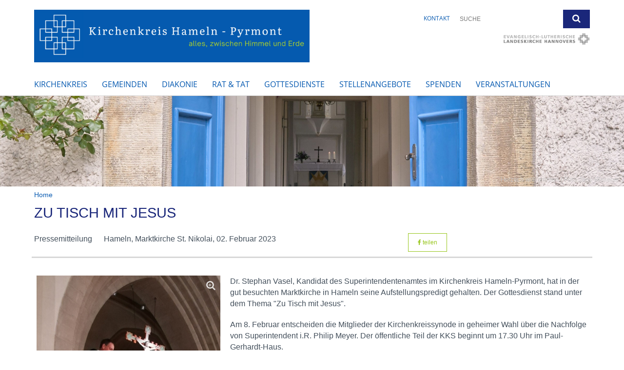

--- FILE ---
content_type: text/html; charset=utf-8
request_url: https://www.kirche-hameln-pyrmont.de/Meldungen/aktuelles/2023/Jan-Maerz-2023/Aufstellungspredigt-Superintendent-stattgefunden
body_size: 9945
content:
<!DOCTYPE html>
<html lang='de'>
<head>
<!--[if lt IE 9]>
<script>'article aside footer header nav section time'.replace(/\w+/g,function(n){document.createElement(n)})</script>
<![endif]-->
<!-- / KUFER/FABI Content Security Policy -->
<meta http-equiv="content-type" content="text/html; charset=utf-8" />
<title>Evangelisch-lutherischer Kirchenkreis Hameln-Pyrmont – Zu Tisch mit Jesus</title>
<meta name="lang" content="de" />
<meta name="x-template" content="max-e:pages/media_release" />


<meta name="csrf-param" content="authenticity_token" />
<meta name="csrf-token" content="+tplWXP7FO0XoiuoW9tf7/noHG5AxpeRlIBliNQACJXDo1efkcgiqWRJyt4wB7dI9FgjW8qMcuP949xh0DRb3w==" />
<meta charset='utf-8'>
<meta content='kk_hameln_pyrmont' name='x-siteprefix'>
<meta content='uriel' name='x-max-e-server'>
<meta content='IE=Edge,chrome=1' http-equiv='X-UA-Compatible'>
<meta content='width=device-width, initial-scale=1.0' name='viewport'>
<meta content='same-origin' name='referrer'>
<link rel="stylesheet" media="screen" href="https://assets-uriel.max-e.info/assets/application-f10422fc8e43019666c0b0452505b6cf4faae8c640daa8c6542361c73d3c225c.css" />
<script src="https://assets-uriel.max-e.info/assets/application-83f87e3944d58de5ad99a30bf6ab8b1f8801f5d0896d5b396a8d1393be150677.js"></script>
<script data-isso-css-url='https://isso.devops-e.de/css/isso.css' data-isso-css='false' data-isso='https://isso.devops-e.de/' src='https://isso.devops-e.de/js/embed.min.js'></script>
<!-- /Favicon -->
<link rel="shortcut icon" type="image/x-icon" href="https://assets-uriel.max-e.info/damfiles/default/kk_hameln_pyrmont/logo/favicon.ico-95b41da61c50f5620142075207781d3c.ico" />
<!-- / Page Properties CSS -->
<style>
  /**
   * Variables
   */
  /**
   * Text
   */
  /**
   * Buttons
   */
  /**
   * Input
   */
  /**
   * Mixins
   */
  /**
   * Typography
   */
  body,
  html {
    font-family: arial, Arial, Helvetica, sans-serif;
    font-size: 16px;
    font-weight: normal;
    line-height: 23.2px;
    color: #434f5b;
    background: #ffffff; }
  
  h1 {
    font-size: 28.8px;
    font-weight: normal;
    font-family: Arial, Arial, Helvetica, sans-serif;
    line-height: 1.5;
    margin: 0;
      margin-bottom: 10px;
    display: inline-block;
    color: #1a277a; }
    h1:after {
      clear: both;
      content: "";
      display: table; }
    h1.block {
      display: block; }
    h1.inline {
      display: inline-block; }
  
  h2 {
    font-size: 24px;
    font-weight: normal;
    font-family: Arial, Arial, Helvetica, sans-serif;
    line-height: 1.3;
    margin: 0;
      margin-bottom: 10px;
    display: inline-block;
    color: #1a277a; }
    h2:after {
      clear: both;
      content: "";
      display: table; }
    h2.block {
      display: block; }
    h2.inline {
      display: inline-block; }
  
  h3 {
    font-size: 17.6px;
    font-weight: bold;
    font-family: Arial, Arial, Helvetica, sans-serif;
    line-height: 1.5;
    margin: 0;
      margin-bottom: 10px;
    display: inline-block;
    color: #1a277a; }
    h3:after {
      clear: both;
      content: "";
      display: table; }
    h3.block {
      display: block; }
    h3.inline {
      display: inline-block; }
  
  h4,
  .sv_qstn h5 {
    font-size: 16px;
    font-weight: bold;
    font-family: Arial, Arial, Helvetica, sans-serif;
    line-height: 20px;
    margin: 0;
      margin-bottom: 10px;
    display: inline-block;
    color: #1a277a; }
    h4:after,
    .sv_qstn h5:after {
      clear: both;
      content: "";
      display: table; }
    h4.block,
    .sv_qstn h5.block {
      display: block; }
    h4.inline,
    .sv_qstn h5.inline {
      display: inline-block; }
  
  #homepage .underlined {
    border-bottom: 1px solid #1a277a; }
  
  p {
    font-size: 16px;
    line-height: 23.2px; }
  
  .supplement {
    color: #434f5b;
    font-size: 12.8px;
    line-height: 24px; }
  
  .leaflet-container a,
  a {
    color: #1a277a; }
    .leaflet-container a:hover, .leaflet-container a:active, .leaflet-container a.active, .leaflet-container a:focus,
    a:hover,
    a:active,
    a.active,
    a:focus {
      color: #96C519; }
      .leaflet-container a:hover.icon:before, .leaflet-container a:hover.icon:after, .leaflet-container a:active.icon:before, .leaflet-container a:active.icon:after, .leaflet-container a.active.icon:before, .leaflet-container a.active.icon:after, .leaflet-container a:focus.icon:before, .leaflet-container a:focus.icon:after,
      a:hover.icon:before,
      a:hover.icon:after,
      a:active.icon:before,
      a:active.icon:after,
      a.active.icon:before,
      a.active.icon:after,
      a:focus.icon:before,
      a:focus.icon:after {
        color: #96C519; }
    .leaflet-container a .text,
    a .text {
      color: #434f5b; }
  
  input {
    color: #434f5b;
    font-size: 16px;
    line-height: 22.4px;
    border: 1px solid #d8d8d8; }
    input::-webkit-input-placeholder, input:-moz-placeholder, input::-moz-placeholder, input:-ms-input-placeholder {
      color: #96C519; }
      input::-webkit-input-placeholder:active::-webkit-input-placeholder, input::-webkit-input-placeholder:active:-moz-placeholder, input::-webkit-input-placeholder:active::-moz-placeholder, input::-webkit-input-placeholder:active:-ms-input-placeholder, input::-webkit-input-placeholder:focus::-webkit-input-placeholder, input::-webkit-input-placeholder:focus:-moz-placeholder, input::-webkit-input-placeholder:focus::-moz-placeholder, input::-webkit-input-placeholder:focus:-ms-input-placeholder, input:-moz-placeholder:active::-webkit-input-placeholder, input:-moz-placeholder:active:-moz-placeholder, input:-moz-placeholder:active::-moz-placeholder, input:-moz-placeholder:active:-ms-input-placeholder, input:-moz-placeholder:focus::-webkit-input-placeholder, input:-moz-placeholder:focus:-moz-placeholder, input:-moz-placeholder:focus::-moz-placeholder, input:-moz-placeholder:focus:-ms-input-placeholder, input::-moz-placeholder:active::-webkit-input-placeholder, input::-moz-placeholder:active:-moz-placeholder, input::-moz-placeholder:active::-moz-placeholder, input::-moz-placeholder:active:-ms-input-placeholder, input::-moz-placeholder:focus::-webkit-input-placeholder, input::-moz-placeholder:focus:-moz-placeholder, input::-moz-placeholder:focus::-moz-placeholder, input::-moz-placeholder:focus:-ms-input-placeholder, input:-ms-input-placeholder:active::-webkit-input-placeholder, input:-ms-input-placeholder:active:-moz-placeholder, input:-ms-input-placeholder:active::-moz-placeholder, input:-ms-input-placeholder:active:-ms-input-placeholder, input:-ms-input-placeholder:focus::-webkit-input-placeholder, input:-ms-input-placeholder:focus:-moz-placeholder, input:-ms-input-placeholder:focus::-moz-placeholder, input:-ms-input-placeholder:focus:-ms-input-placeholder {
        opacity: 0; }
    input:active, input:focus {
      border: 1px solid #1a277a; }
  
  label {
    font-size: 16px;
    font-weight: normal;
    line-height: 22.4px; }
  
  .date {
    color: #434f5b; }
  
  /**
   * Lists
   */
  .content ul li:before {
    color: #96C519; }
  .content ol li:before {
    color: #96C519; }
  
  /**
   * Defaults
   */
  .article-highlight {
    background: rgba(150, 197, 25, 0.1);
    padding: 15px; }
  
  .purple-light-bg {
    background-color: #1a277a; }
  
  .button-link {
    cursor: pointer;
    display: inline-block;
    font-size: 16px;
    font-weight: normal;
    background-color: #1a277a;
    -webkit-transition: background-color 0.5s ease;
    -moz-transition: background-color 0.5s ease;
    -o-transition: background-color 0.5s ease;
    transition: background-color 0.5s ease;
    text-align: center;
    color: #fff;
    line-height: 22.4px;
    padding: 10px;
    width: 100%; }
  
  .ul-columns {
    -moz-column-count: 2;
    -moz-column-gap: 20px;
    -webkit-column-count: 2;
    -webkit-column-gap: 20px;
    column-count: 2;
    column-gap: 20px;
    list-style-position: inside; }
    .ul-columns:hover {
      background-color: #96C519;
      color: #fff; }
  
  /**
   * Buttons
   */
  .btn {
    background-color: #ffffff;
    border-color: #ffffff;
    color: #171717; }
    .btn:hover, .btn:focus, .btn:active, .btn.active {
      background-color: #ebebeb;
      border-color: #e0e0e0;
      color: #171717; }
    .btn.disabled, .btn.disabled:hover, .btn.disabled:focus, .btn.disabled:active, .btn.disabled.active, .btn[disabled], .btn[disabled]:hover, .btn[disabled]:focus, .btn[disabled]:active, .btn[disabled].active {
      background-color: #ffffff;
      border-color: #ffffff;
      opacity: 0.7; }
    .btn .badge {
      background-color: #fff;
      color: #ffffff; }
    .btn.primary, .btn-primary, .btn.press {
      background-color: #96C519;
      border-color: #96C519;
      color: white; }
      .btn.primary:hover, .btn.primary:focus, .btn.primary:active, .btn.primary.active, .btn-primary:hover, .btn-primary:focus, .btn-primary:active, .btn-primary.active, .btn.press:hover, .btn.press:focus, .btn.press:active, .btn.press.active {
        background-color: #7aa114;
        border-color: #6d8f12;
        color: white; }
      .btn.primary.disabled, .btn.primary.disabled:hover, .btn.primary.disabled:focus, .btn.primary.disabled:active, .btn.primary.disabled.active, .btn.primary[disabled], .btn.primary[disabled]:hover, .btn.primary[disabled]:focus, .btn.primary[disabled]:active, .btn.primary[disabled].active, .btn-primary.disabled, .btn-primary.disabled:hover, .btn-primary.disabled:focus, .btn-primary.disabled:active, .btn-primary.disabled.active, .btn-primary[disabled], .btn-primary[disabled]:hover, .btn-primary[disabled]:focus, .btn-primary[disabled]:active, .btn-primary[disabled].active, .btn.press.disabled, .btn.press.disabled:hover, .btn.press.disabled:focus, .btn.press.disabled:active, .btn.press.disabled.active, .btn.press[disabled], .btn.press[disabled]:hover, .btn.press[disabled]:focus, .btn.press[disabled]:active, .btn.press[disabled].active {
        background-color: #96C519;
        border-color: #96C519;
        opacity: 0.7; }
      .btn.primary .badge, .btn-primary .badge, .btn.press .badge {
        background-color: #fff;
        color: #96C519; }
    .btn.news {
      background-color: #96C519;
      border-color: #96C519;
      color: white; }
      .btn.news:hover, .btn.news:focus, .btn.news:active, .btn.news.active {
        background-color: #7aa114;
        border-color: #6d8f12;
        color: white; }
      .btn.news.disabled, .btn.news.disabled:hover, .btn.news.disabled:focus, .btn.news.disabled:active, .btn.news.disabled.active, .btn.news[disabled], .btn.news[disabled]:hover, .btn.news[disabled]:focus, .btn.news[disabled]:active, .btn.news[disabled].active {
        background-color: #96C519;
        border-color: #96C519;
        opacity: 0.7; }
      .btn.news .badge {
        background-color: #fff;
        color: #96C519; }
  
  button {
    cursor: pointer;
    display: inline-block;
    font-size: 16px;
    font-weight: normal;
    background-color: #1a277a;
    -webkit-transition: background-color 0.5s ease;
    -moz-transition: background-color 0.5s ease;
    -o-transition: background-color 0.5s ease;
    transition: background-color 0.5s ease;
    text-align: center;
    color: #fff;
    line-height: 22.4px;
    padding: 10px;
    width: 100%;
    border: 0;
    margin-top: 20px; }
    button[disabled] {
      background: #cccccc;
      cursor: not-allowed; }
  
  /**
   * Navigation
   */
  #main-navi li a,
  #meta li a,
  #left-navi li a {
    color: #0458B0;
    font-family: "Open Sans"; }
    #main-navi li a:active, #main-navi li a.active, #main-navi li a.icon:before,
    #meta li a:active,
    #meta li a.active,
    #meta li a.icon:before,
    #left-navi li a:active,
    #left-navi li a.active,
    #left-navi li a.icon:before {
      color: #96C519; }
    #main-navi li a:hover, #main-navi li a:focus,
    #meta li a:hover,
    #meta li a:focus,
    #left-navi li a:hover,
    #left-navi li a:focus {
      color: #96C519; }
  
  #main-navi ul.second-level-nav a:hover, #main-navi ul.second-level-nav a:active, #main-navi ul.second-level-nav a.active, #main-navi ul.second-level-nav a:focus {
    border-bottom: 1px solid #96C519; }
  #main-navi li a {
    font-size: 16px;
    line-height: 20px; }
    #main-navi li a:active, #main-navi li a.active {
      border-bottom: 3px solid #96C519; }
    #main-navi li a:hover, #main-navi li a:focus {
      border-bottom: 3px solid #96C519; }
  #main-navi .button > a {
    border: 3px solid #96C519;
    background-color: #96C519; }
  #main-navi #hkd-layer a {
    color: #96C519; }
    #main-navi #hkd-layer a:hover, #main-navi #hkd-layer a:active, #main-navi #hkd-layer a.active, #main-navi #hkd-layer a:focus {
      color: #0458B0; }
  
  #mobile-navi-alternative a:hover, #mobile-navi-alternative a:focus, #mobile-navi-alternative a:active, #mobile-navi-alternative a.active,
  #mobile-navi-alternative .sub-link:hover,
  #mobile-navi-alternative .sub-link:focus,
  #mobile-navi-alternative .sub-link:active,
  #mobile-navi-alternative .sub-link.active {
    color: #96C519; }
  
  #mobile-navigation .button > a,
  #mobile-navigation .button .sub-link,
  #mobile-navi-alternative .button > a,
  #mobile-navi-alternative .button .sub-link {
    background-color: #96C519; }
    #mobile-navigation .button > a:hover, #mobile-navigation .button > a:focus, #mobile-navigation .button > a:active, #mobile-navigation .button > a.active,
    #mobile-navigation .button .sub-link:hover,
    #mobile-navigation .button .sub-link:focus,
    #mobile-navigation .button .sub-link:active,
    #mobile-navigation .button .sub-link.active,
    #mobile-navi-alternative .button > a:hover,
    #mobile-navi-alternative .button > a:focus,
    #mobile-navi-alternative .button > a:active,
    #mobile-navi-alternative .button > a.active,
    #mobile-navi-alternative .button .sub-link:hover,
    #mobile-navi-alternative .button .sub-link:focus,
    #mobile-navi-alternative .button .sub-link:active,
    #mobile-navi-alternative .button .sub-link.active {
      color: #96C519; }
  
  #meta li a {
    font-size: 12px;
    line-height: 18px; }
  
  #left-navi li a {
    font-size: 14px;
    line-height: 18px; }
  
  #toggle-mobile-nav {
    color: #96C519; }
    #toggle-mobile-nav:hover, #toggle-mobile-nav:focus {
      color: #96C519; }
  
  #header-hkd #toggle-mobile-nav {
    color: #0458B0; }
    #header-hkd #toggle-mobile-nav:hover, #header-hkd #toggle-mobile-nav:focus {
      color: #96C519; }
  
  .mobileNavigation-wrapper a:hover {
    color: #96C519; }
  
  /**
   * Boxen
   */
  .email-container,
  .box {
    background: #EFF5FB; }
  
  /**
   * Search
   */
  .search-form button {
    background-color: #1a277a; }
  
  .content #query {
    border: 1px solid #1a277a; }
  
  .search {
    background-color: #1a277a; }
  
  #g-and-k-search .bootstrap-select {
    border: 1px solid #1a277a; }
  
  /**
   * Header
   */
  #header .sprengel-name {
    color: #96C519; }
  
  .header-bg {
    background-color: #ffffff; }
  
  #logo-subline {
    color: #96C519;
    font-family: arial, Arial, Helvetica, sans-serif; }
  
  /**
   * Slider
   */
  .homepage-slider .slick-slide .more,
  .header-slider .slick-slide .more {
    color: #96C519; }
  
  /**
   * Wir E Box
   */
  .wir-e-box a.block:hover .name, .wir-e-box a.block:focus .name, .wir-e-box a.block:active .name {
    color: #96C519; }
  
  /**
   * Overview Teaser Collection
   */
  .overview-teaser .teaser {
    background: #1a277a; }
    .overview-teaser .teaser:hover .read-more {
      background-color: #96C519; }
  .overview-teaser .text {
    position: absolute;
    content: "";
    top: 0;
    height: 100%;
    width: 100%;
    background-color: #1a277a;
    background-color: rgba(26, 39, 122, 0.6); }
  .overview-teaser .read-more {
    cursor: pointer;
    display: inline-block;
    font-size: 16px;
    font-weight: normal;
    background-color: #1a277a;
    -webkit-transition: background-color 0.5s ease;
    -moz-transition: background-color 0.5s ease;
    -o-transition: background-color 0.5s ease;
    transition: background-color 0.5s ease;
    text-align: center;
    color: #fff;
    line-height: 22.4px;
    padding: 10px;
    width: 100%; }
  
  /**
   * Overview Main teaser
   */
  .overview-main-teaser .content-right {
    background: #EFF5FB; }
  .overview-main-teaser .search-btn {
    cursor: pointer;
    display: inline-block;
    font-size: 16px;
    font-weight: normal;
    background-color: #1a277a;
    -webkit-transition: background-color 0.5s ease;
    -moz-transition: background-color 0.5s ease;
    -o-transition: background-color 0.5s ease;
    transition: background-color 0.5s ease;
    text-align: center;
    color: #fff;
    line-height: 22.4px;
    padding: 10px;
    width: 100%; }
  .overview-main-teaser .date {
    font-size: 20px;
    line-height: 25px;
    color: #434f5b; }
  .overview-main-teaser .text {
    font-size: 20px; }
  .overview-main-teaser .verse {
    color: #434f5b; }
  
  /**
   * Marginal
   */
  .marginal p {
    color: #434f5b; }
  .marginal .content-element article {
    background: #EFF5FB; }
  .marginal h2 {
    font-size: 24px;
    font-weight: normal;
    font-family: Arial, Arial, Helvetica, sans-serif;
    line-height: 1.3;
    margin: 0;
      margin-bottom: 10px;
    display: inline-block;
    color: #1a277a;
    border-bottom: 3px solid #1a277a; }
    .marginal h2:after {
      clear: both;
      content: "";
      display: table; }
    .marginal h2.block {
      display: block; }
    .marginal h2.inline {
      display: inline-block; }
  .marginal h3 {
    font-size: 17.6px;
    font-weight: normal;
    font-family: Arial, Arial, Helvetica, sans-serif;
    line-height: 1.5;
    margin: 0;
      margin-bottom: 10px;
    display: inline-block;
    color: #1a277a;
    border-bottom: 3px solid #1a277a; }
    .marginal h3:after {
      clear: both;
      content: "";
      display: table; }
    .marginal h3.block {
      display: block; }
    .marginal h3.inline {
      display: inline-block; }
  
  /**
   * Events */
  #events .event-box {
    background: #EFF5FB; }
    #events .event-box .date {
      background-color: #1a277a; }
      #events .event-box .date.highlight-event {
        background-color: #96C519; }
    #events .event-box .text {
      height: 94.3px; }
      @media (min-width: 442px) and (max-width: 991px) {
        #events .event-box .text {
          -webkit-line-clamp: 3;
          -moz-line-clamp: 3;
          height: 47.9px; } }
      @media (min-width: 992px) and (max-width: 1200px) {
        #events .event-box .text {
          -webkit-line-clamp: 4;
          -moz-line-clamp: 4;
          height: 71.1px; } }
    #events .event-box .info {
      color: #434f5b; }
    #events .event-box .location {
      color: #9b9b9b;
      font-size: 12.8px;
      line-height: 15.36px; }
  
  #event-search .btn.search:hover {
    background-color: #96C519; }
  
  #event .title {
    color: #1a277a; }
  #event .image-source {
    font-size: 12.8px;
    line-height: 15.36px;
    color: #434f5b; }
  #event .date {
    color: #96C519; }
  #event .icon:before {
    font-size: 16px;
    color: #96C519; }
  
  /**
   * Video/Audio
   */
  .vjs-default-skin .vjs-progress-holder .vjs-play-progress {
    background-color: #96C519; }
  .vjs-default-skin .vjs-volume-level {
    background-color: #96C519; }
  .vjs-default-skin .vjs-slider {
    background-color: #96C519;
    background-color: rgba(150, 197, 25, 0.9); }
  
  /**
   * HP Topics
   */
  #hp-topics .hp-teaser .button {
    cursor: pointer;
    display: inline-block;
    font-size: 16px;
    font-weight: normal;
    background-color: #1a277a;
    -webkit-transition: background-color 0.5s ease;
    -moz-transition: background-color 0.5s ease;
    -o-transition: background-color 0.5s ease;
    transition: background-color 0.5s ease;
    text-align: center;
    color: #fff;
    line-height: 22.4px;
    padding: 10px;
    width: 100%; }
  #hp-topics .hp-teaser .text p {
    height: 92.8px; }
  #hp-topics .hp-teaser .text h3 {
    font-size: 20px;
    line-height: 25px; }
  #hp-topics .more-topics .show-more-topics {
    color: #96C519; }
  #hp-topics .more-topics:before {
    color: #96C519; }
  #hp-topics .more-topics:hover .show-more-topics {
    color: #1a277a; }
  #hp-topics .more-topics:hover:before {
    color: #1a277a; }
  
  /**
   * News
   */
  .news-press:before {
    color: #96C519; }
  .news-press .button.news, .news-press .button.teaser_news {
    background-color: #96C519;
    color: #fff; }
  .news-press .button.press {
    background-color: #96C519;
    color: #fff; }
  .news-press .show-mote-news-press {
    color: #96C519; }
  .news-press .more-news-press:hover .show-more-news-press {
    color: #1a277a; }
  .news-press .more-news-press:hover:before {
    color: #1a277a; }
  .news-press article .type {
    border-top: 1px solid #ffffff; }
  .news-press .text p {
    height: 69.6px; }
  .news-press .date {
    color: #434f5b;
    font-size: 12.8px;
    line-height: 15.36px; }
  .news-press h3 {
    max-height: 3; }
  
  .hkd-site .news-press .button.news, .hkd-site .news-press .button.teaser_news {
    background-color: #96C519; }
  .hkd-site .news-press .more-news-press .show-more-news-press, .hkd-site .news-press .more-news-press:before {
    color: #96C519; }
  .hkd-site .news-press .more-news-press:hover .show-more-news-press, .hkd-site .news-press .more-news-press:hover:before {
    color: #0458B0; }
  
  /**
   * Bootstrap select
   */
  .bootstrap-select:not([class*="col-"]):not([class*="form-control"]):not(.input-group-btn) .caret {
    background-color: #1a277a; }
  .bootstrap-select:not([class*="col-"]):not([class*="form-control"]):not(.input-group-btn) .dropdown-toggle:focus {
    border-color: #96C519; }
  .bootstrap-select:not([class*="col-"]):not([class*="form-control"]):not(.input-group-btn) .dropdown-menu {
    color: #434f5b; }
  
  /**
   */ Fancybox
   */
  .fancybox-close:before {
    color: #96C519; }
  
  .fancybox-nav:hover span {
    color: #96C519; }
  
  /**
   * Footer
   */
  #footer a {
    font-size: 14px;
    line-height: 18px; }
  
  .hkd-site #footer a {
    color: #0458B0; }
    .hkd-site #footer a:hover, .hkd-site #footer a:focus {
      color: #96C519; }
    .hkd-site #footer a:active, .hkd-site #footer a.active {
      color: #96C519; }
  
  /**
   * Footnote
   */
  .footnote p {
    color: #434f5b; }
  
  /**
   * Forms
   */
  .form-horizontal {
    color: #434f5b; }
  
  .required-fields {
    font-size: 12.8px;
    line-height: 15.36px; }
  
  /**
   * Gallery
   */
  .gallery .img-description p {
    color: #434f5b; }
  
  /**
   * Content
   */
  .content .content-title h3 {
    color: #434f5b; }
  .content .article .text-source {
    color: #434f5b;
    font-size: 12.8px; }
  .content li:before {
    color: #434f5b; }
  
  /**
   * Media releases
   */
  .media-release-item p {
    color: #434f5b; }
  
  .release-type-date {
    color: #434f5b; }
  
  /**
   * Newsletter
   */
  .newsletter #email {
    background-color: #ffffff; }
  
  /**
   * Extra highlighting newsletter on homepage
   */
  #homepage .website-color {
    background-color: #ffffff; }
  
  /**
   * Pers details
   */
  .pers_details h3 {
    color: #434f5b; }
  
  /**
   * Quotes
   */
  blockquotes {
    color: #434f5b;
    line-height: 23.2px;
    font-size: 16px; }
    blockquotes:before {
      color: #434f5b; }
    blockquotes + figcaption {
      color: #434f5b;
      font-size: 12.8px;
      line-height: 15.36px; }
  
  /**
   * Search
   */
  #query {
    background-color: #ffffff;
    color: #96C519;
    font-size: 12px; }
  
  #query[placeholder] {
    color: #96C519; }
  
  #site-search-hkd #query,
  #site-search-hkd #people-search-query,
  #people-search #query,
  #people-search #people-search-query {
    font-size: 12px; }
  #site-search-hkd button,
  #people-search button {
    background-color: transparent;
    color: #0458B0;
    outline: none; }
  @media (max-width: 768px) {
    #site-search-hkd button,
    #people-search button {
      background-color: #7f7f7f; }
    #site-search-hkd .react-autosuggest__container,
    #people-search .react-autosuggest__container {
      background-color: #ffffff; } }
  
  @media (max-width: 768px) {
    #people-search-query[placeholder] {
      color: #96C519; } }
  
  #header.header-belongs-to-hkd #site-search-hkd button,
  #header.header-belongs-to-hkd #people-search button {
    color: #7f7f7f; }
  #header.header-belongs-to-hkd #toggle-mobile-nav {
    color: #7f7f7f; }
  
  /**
   * Mottoes
   */
  #calendar a.active, #calendar a:hover, #calendar a:focus {
    background-color: #96C519; }
  
  /**
   * Table
   */
  .table-wrapper {
    color: #434f5b; }
  
  /**
   * Teaser
   */
  article.teaser a p {
    color: #434f5b; }
  article.teaser a:hover p, article.teaser a:active p, article.teaser a:focus p {
    color: #434f5b; }
  
  /**
   * Video
   */
  video h3 {
    color: #434f5b; }
  
  /**
   * Social share
   */
  .social-media-share a {
    border: 1px solid #96C519;
    color: #96C519; }
  
  /**
   * Productbox
   */
  .product-box .product-name {
    color: #96C519; }
  .product-box .to-product {
    cursor: pointer;
    display: inline-block;
    font-size: 16px;
    font-weight: normal;
    background-color: #1a277a;
    -webkit-transition: background-color 0.5s ease;
    -moz-transition: background-color 0.5s ease;
    -o-transition: background-color 0.5s ease;
    transition: background-color 0.5s ease;
    text-align: center;
    color: #fff;
    line-height: 22.4px;
    padding: 10px;
    width: 100%; }
    .product-box .to-product:hover, .product-box .to-product:focus {
      background-color: #96C519; }
  .product-box .product-teaser .fa-search-plus {
    color: rgba(26, 39, 122, 0.6); }
  
  /**
   * Bread crumb
   */
  .breadcrumb-content a {
    color: #0458B0;
    font-size: 14px;
    line-height: 18px; }
    .breadcrumb-content a:hover, .breadcrumb-content a:focus {
      color: #96C519; }
    .breadcrumb-content a:active, .breadcrumb-content a.active {
      color: #96C519; }
  
  /**
   * Social Media Area
   */
  .social-media .icon.global {
    background: #96C519; }
  
  .social-media-more:before {
    color: #96C519; }
  .social-media-more:hover, .social-media-more:hover:before {
    color: #1a277a; }
  
  /**
   * Landing page
   */
  @media (min-width: 768px) {
    .landingpage #branding {
      border-bottom: 10px solid #96C519; } }
  @media (min-width: 768px) {
    .landingpage .link-to-home {
      background: #96C519; }
      .landingpage .link-to-home a {
        color: #fff; } }
  
  /**
   * Geo Maps
   */
  #geo-maps h2 {
    color: #96C519; }
  
  .map-info h3 {
    height: 36.4px; }
  
  /**
   * Panels
   */
  .panel > a {
    border-left: 3px solid #96C519;
    padding-right: 25px; }
    .panel > a.collapsed {
      border-color: #96C519;
      color: #96C519; }
      .panel > a.collapsed:hover {
        border-color: #96C519; }
  .panel > div {
    background-color: #ffffff;
    border-left: 3px solid #96C519; }
  .panel .panel > a.collapsed {
    border-left: 2px solid #1a277a; }
  .panel .panel > a:hover {
    border-color: #96C519; }
  
  /**
   * Pagination
   */
  .pagination .current {
    color: #1a277a; }
  .pagination .previous_page,
  .pagination .next_page {
    background-color: #1a277a; }
    .pagination .previous_page:hover, .pagination .previous_page:focus, .pagination .previous_page:active, .pagination .previous_page.active,
    .pagination .next_page:hover,
    .pagination .next_page:focus,
    .pagination .next_page:active,
    .pagination .next_page.active {
      background-color: #96C519; }
  
  /**
   * People search HkD
   */
  .react-autosuggest__suggestions-list li {
    color: #0458B0; }
    .react-autosuggest__suggestions-list li:hover, .react-autosuggest__suggestions-list li:focus, .react-autosuggest__suggestions-list li:active, .react-autosuggest__suggestions-list li.react-autosuggest__suggestion--highlighted {
      color: #96C519; }
  
  /**
   * Courses
   */
  .course strong {
    font-weight: bold;
    color: #96C519; }
  
  #faq-overview .category-box {
    border: 1px solid #96C519; }
  
  /**
   * Webforms
   */
  .webform-article input[type=text],
  .webform-article input[type=number],
  .webform-article input[type=email] {
    border-left-color: #96C519; }
  
  .sv-ranking-item__icon {
    fill: #96C519 !important; }
  
  .sv_main.sv_main .sv-boolean__switch {
    background-color: #96C519 !important; }
  
  /**
   * Door Calendar
   */
  .calendar-door-content-text {
    font-family: Arial, Arial, Helvetica, sans-serif; }
  
  .calendar-door-content-circle {
    background-color: #96C519; }
</style>


<meta content='Zu Tisch mit Jesus' property='og:title'>
<meta content='http://www.kirche-hameln-pyrmont.de/Meldungen/aktuelles/2023/Jan-Maerz-2023/Aufstellungspredigt-Superintendent-stattgefunden' property='og:url'>
<meta content='' property='og:description'>
<meta property="og:image" content="https://assets-uriel.max-e.info/damfiles/default/kk_hameln_pyrmont/meldungen/2023/Jan-Feb/Dr.-Stephan-Vasel-Aufstellungspredigt.jpg-c4a96b80754a1989050839baa77a2e81.jpg" /><meta property="og:image:width" content="1322" /><meta property="og:image:height" content="1680" /><meta name="twitter:image" content="https://assets-uriel.max-e.info/damfiles/default/kk_hameln_pyrmont/meldungen/2023/Jan-Feb/Dr.-Stephan-Vasel-Aufstellungspredigt.jpg-c4a96b80754a1989050839baa77a2e81.jpg" /><meta name="twitter:card" content="summary_large_image" /><meta name="twitter:description" content="Dr. Stephan Vasel, Kandidat des Superintendentenamtes im Kirchenkreis Hameln-Pyrmont, hat in der gut besuchten Marktkirche in Hameln seine Aufstellungspredigt gehalten. Der Gottesdienst stand unter dem Thema &quot;Zu Tisch mit Jesus&quot;.

Am 8. Februar entscheiden die Mitglieder der Kirchenkreissynode in geheimer Wahl über die Nachfolge von Superintendent i.R. Philip Meyer. Der öffentliche Teil der KKS beginnt um 17.30 Uhr im Paul-Gerhardt-Haus.

Stephan Vasel hat von 1987 bis 1994 in Bethel, Marburg und Berlin evangelische Theologie und Philosophie studiert. Nach seinem Vikariat in Hannover-Linden und Loccum, war Vasel unter anderem auch als Pastor in Klein Ilsede sowie als Religionslehrer in Peine tätig.

Ab 2003 war Dr. Vasel fünf Jahre lang persönlicher Referent des Landtagspräsidenten Jürgen Gansäuer, ehe er ab 2008 wieder eine Pfarrstelle in Hannover antrat. Seit 2013 versieht er zugleich die Aufgaben des stellvertretenden Superintendenten für den Amtsbereich Süd-Ost im Stadtkirchenverband Hannover. Der promovierte evangelische Theologe ist zudem Sprecher von Andachten auf NDR-Info und NDR-Kultur. In seiner Freizeit unternimmt der gebürtige Holzmindener gerne Rad- und Kajak-Touren. Vasel ist verheiratet und Vater von drei Kindern.

 
" /><meta name="twitter:text:description" content="Dr. Stephan Vasel, Kandidat des Superintendentenamtes im Kirchenkreis Hameln-Pyrmont, hat in der gut besuchten Marktkirche in Hameln seine Aufstellungspredigt gehalten. Der Gottesdienst stand unter dem Thema &quot;Zu Tisch mit Jesus&quot;.

Am 8. Februar entscheiden die Mitglieder der Kirchenkreissynode in geheimer Wahl über die Nachfolge von Superintendent i.R. Philip Meyer. Der öffentliche Teil der KKS beginnt um 17.30 Uhr im Paul-Gerhardt-Haus.

Stephan Vasel hat von 1987 bis 1994 in Bethel, Marburg und Berlin evangelische Theologie und Philosophie studiert. Nach seinem Vikariat in Hannover-Linden und Loccum, war Vasel unter anderem auch als Pastor in Klein Ilsede sowie als Religionslehrer in Peine tätig.

Ab 2003 war Dr. Vasel fünf Jahre lang persönlicher Referent des Landtagspräsidenten Jürgen Gansäuer, ehe er ab 2008 wieder eine Pfarrstelle in Hannover antrat. Seit 2013 versieht er zugleich die Aufgaben des stellvertretenden Superintendenten für den Amtsbereich Süd-Ost im Stadtkirchenverband Hannover. Der promovierte evangelische Theologe ist zudem Sprecher von Andachten auf NDR-Info und NDR-Kultur. In seiner Freizeit unternimmt der gebürtige Holzmindener gerne Rad- und Kajak-Touren. Vasel ist verheiratet und Vater von drei Kindern.

 
" />

</head>
<body class='' data-site-prefix='kk_hameln_pyrmont' data-template='media-release' id='media-release'>
<a id='page-top'></a>
<header class='header-bg' id='header'>
<div class='container'>
<div class='row'>
<div class='col-xs-12 col-md-6'>
<div class='visible-xs visible-sm' data-component='mobile-navi-alternative' id='main-navi-mobile'>
<span class='pull-right' id='toggle-mobile-nav'>
<i class='fa fa-bars'></i>
</span>
<div class='clearfix'></div>
</div>
<a id="branding" href="/"><img src="https://assets-uriel.max-e.info/damfiles/logo/kk_hameln_pyrmont/logo/Logo_Krichenkreis.jpg-5bcca76cb69297a077197de59edb1eab.png" alt="" width="750.0" height="143" class="brand boc" title="Evangelisch-lutherischer Kirchenkreis Hameln-Pyrmont" srcset="https://assets-uriel.max-e.info/damfiles/logo/kk_hameln_pyrmont/logo/Logo_Krichenkreis.jpg_050-5bcca76cb69297a077197de59edb1eab.png 375w, https://assets-uriel.max-e.info/damfiles/logo/kk_hameln_pyrmont/logo/Logo_Krichenkreis.jpg_200-5bcca76cb69297a077197de59edb1eab.png 1500w" />
</a></div>
<div class='col-xs-12 hidden-xs hidden-sm col-md-3'>
<div class='uppercase' id='meta'>
<ul class='pull-right'>
<li>
<a href="/meta/kontakt/1a361771-405f-4415-b23b-bb2fa6f4e637">Kontakt</a>
</li>
</ul>
</div>

</div>
<div class='col-md-3 col-xs-12 hidden-xs hidden-sm'>
<div id='site-search'>
<form class="search-form" action="/meta/suche" accept-charset="UTF-8" method="get"><input name="utf8" type="hidden" value="&#x2713;" />
<div class='pull-left'>
<input type="text" name="query" id="query" placeholder="Suche" />
</div>
<button name="button" type="submit" class="pull-right"><i class='fa fa-search'></i>
</button></form>

</div>
<div class='clearfix'></div>
<div class='pull-right'>
<a target="_blank" href="https://www.landeskirche-hannovers.de"><img id="evlka-logo" class="img-responsive" title="Evangelisch-Lutherische Landeskirche Hannovers" alt="Evangelisch-Lutherische Landeskirche Hannovers" src="https://assets-uriel.max-e.info/assets/logo_evlka_gray-dbea71010b15c7d5a601a1db70a7de018b9bf28c3c84cba446daa00ba8c79534.png" />
</a></div>

</div>
</div>
<div class='row'>
<div class='col-xs-12'>
<nav class='uppercase hidden-xs hidden-sm' id='main-navi'>
<ul class='nav navbar-nav hidden-xs'>
<li class=''>
<a class="" href="/kirchenkreis">Kirchenkreis</a>
</li>
<li class=''>
<a class="" href="/kirchengemeinden">Gemeinden</a>
</li>
<li class=''>
<a class="" href="/diakonie">Diakonie</a>
</li>
<li class=''>
<a class="" href="/Themen">Rat &amp; Tat</a>
</li>
<li class=''>
<a class="" href="/Gottesdienste">Gottesdienste</a>
</li>
<li class=''>
<a class="" href="/Stellenangebote">Stellenangebote</a>
</li>
<li class=''>
<a class="" href="/Spenden">Spenden</a>
</li>
<li class=''>
<a class=" last" href="/Veranstaltungen">Veranstaltungen</a>
</li>
</ul>

</nav>
</div>
</div>
</div>
</header>


<div id='body-wrapper'>
<div class='wrapper' data-component='header-slider'>
<div class='header-slider header-slider-active'>
<div class='slick-slide'>
<img src="https://assets-uriel.max-e.info/damfiles/header_image_1920/kk_hameln_pyrmont/Slider-fuer-die-Seiten--schmale-Kopfzeile-3840-x-560-px/kirchen/HilligsfeldKirche2JRiesener-neuer-Ausschnitt-slider.jpg-fad162ee1c4c4b2722fd1b6c8029362a.jpg" alt="Herzlich willkommen | Foto Jens Riesener" width="1920" height="280" class="img-responsive hidden-xs" srcset="https://assets-uriel.max-e.info/damfiles/header_image_1920/kk_hameln_pyrmont/Slider-fuer-die-Seiten--schmale-Kopfzeile-3840-x-560-px/kirchen/HilligsfeldKirche2JRiesener-neuer-Ausschnitt-slider.jpg_050-fad162ee1c4c4b2722fd1b6c8029362a.jpg 960w, https://assets-uriel.max-e.info/damfiles/header_image_1920/kk_hameln_pyrmont/Slider-fuer-die-Seiten--schmale-Kopfzeile-3840-x-560-px/kirchen/HilligsfeldKirche2JRiesener-neuer-Ausschnitt-slider.jpg_200-fad162ee1c4c4b2722fd1b6c8029362a.jpg 3840w" />
<div class='img-description'>
Herzlich willkommen | Foto Jens Riesener
</div>
<!-- /SMALL DEVICES -->
<div class='image-container visible-xs' style='background-image: url(&#39;https://assets-uriel.max-e.info/damfiles/header_image_1140/kk_hameln_pyrmont/Slider-fuer-die-Seiten--schmale-Kopfzeile-3840-x-560-px/kirchen/HilligsfeldKirche2JRiesener-neuer-Ausschnitt-slider.jpg-fad162ee1c4c4b2722fd1b6c8029362a.jpg&#39;)'></div>
</div>
</div>
</div>


<div class='container'>
<div class='row'>
<div class='col-xs-12'>
<ul class='breadcrumb-content'>
<li>
<a href="/">Home</a>
</li>
</ul>
</div>
</div>
</div>

<div class='container'>
<div class='row'>
<div class='col-xs-12'>
<div class='content search_index'>
<h1>
Zu Tisch mit Jesus
</h1>
<div class='clearfix'></div>
<div class='row border-bottom release-meta'>
<div class='col-xs-12 col-sm-6 col-md-8'>
<div class='release-type-date top-padding'>
<span class='release-type'>Pressemitteilung</span>
Hameln, Marktkirche St. Nikolai,
<span class='date'>02. Februar 2023</span>
</div>
</div>
<div class='col-xs-12 col-sm-6 col-md-4'>
<div class='social-media-share'>
<a class="btn facebook" target="_blank" href="https://www.facebook.com/sharer/sharer.php?u=www.kirche-hameln-pyrmont.de/Meldungen/aktuelles/2023/Jan-Maerz-2023/Aufstellungspredigt-Superintendent-stattgefunden"><i class='fa fa-facebook'></i>
teilen
</a></div>
</div>
</div>


<section>
<div class='row'>
<div class='col-xs-12'>
</div>
</div>
<div class='content-container'>
<div class='row'>
<div class='col-xs-12'>
<div class='row'>
<div class='col-xs-12'>
<article class='article' data-component='fancybox'>
<div class='img no-padding col-xs-12 col-sm-4 left float'>
<a class="fancybox" rel="/damfiles/default/kk_hameln_pyrmont/meldungen/2023/Jan-Feb/Dr.-Stephan-Vasel-Aufstellungspredigt.jpg-c4a96b80754a1989050839baa77a2e81.jpg" data-fancybox-title="Aufstellungspredigt von Dr. Stephan Vasel, Kandidat des Superintendentenamtes, in der Marktkirche | Foto D. Hellmold-Ziesenis" href="/damfiles/default/kk_hameln_pyrmont/meldungen/2023/Jan-Feb/Dr.-Stephan-Vasel-Aufstellungspredigt.jpg-c4a96b80754a1989050839baa77a2e81.jpg"><img src="https://assets-uriel.max-e.info/damfiles/article/kk_hameln_pyrmont/meldungen/2023/Jan-Feb/Dr.-Stephan-Vasel-Aufstellungspredigt.jpg-c4a96b80754a1989050839baa77a2e81.jpg" alt="" width="905" height="1150.0" srcset="https://assets-uriel.max-e.info/damfiles/article/kk_hameln_pyrmont/meldungen/2023/Jan-Feb/Dr.-Stephan-Vasel-Aufstellungspredigt.jpg_050-c4a96b80754a1989050839baa77a2e81.jpg 452w, https://assets-uriel.max-e.info/damfiles/article/kk_hameln_pyrmont/meldungen/2023/Jan-Feb/Dr.-Stephan-Vasel-Aufstellungspredigt.jpg_200-c4a96b80754a1989050839baa77a2e81.jpg 1810w" />
<div class='img-source'>
Aufstellungspredigt von Dr. Stephan Vasel, Kandidat des Superintendentenamtes, in der Marktkirche | Foto D. Hellmold-Ziesenis
</div>
<i class='fa fa-search-plus'></i>
</a><div class='clearfix'></div>
</div>
<div class='text-container'>
<p>Dr. Stephan Vasel, Kandidat des Superintendentenamtes im Kirchenkreis Hameln-Pyrmont, hat in der gut besuchten Marktkirche in Hameln seine Aufstellungspredigt gehalten. Der Gottesdienst stand unter dem Thema &quot;Zu Tisch mit Jesus&quot;.</p>

<p>Am 8. Februar entscheiden die Mitglieder der Kirchenkreissynode in geheimer Wahl &uuml;ber die Nachfolge von Superintendent i.R. Philip Meyer. Der &ouml;ffentliche Teil der KKS beginnt um 17.30 Uhr im Paul-Gerhardt-Haus.</p>

<p>Stephan Vasel hat von 1987 bis 1994 in Bethel, Marburg und Berlin evangelische Theologie und Philosophie studiert. Nach seinem Vikariat in Hannover-Linden und Loccum, war Vasel unter anderem auch als Pastor in Klein Ilsede sowie als Religionslehrer in Peine t&auml;tig.</p>

<p>Ab 2003 war Dr. Vasel f&uuml;nf Jahre lang pers&ouml;nlicher Referent des Landtagspr&auml;sidenten J&uuml;rgen Gans&auml;uer, ehe er ab 2008 wieder eine Pfarrstelle in Hannover antrat. Seit 2013 versieht er zugleich die Aufgaben des stellvertretenden Superintendenten f&uuml;r den Amtsbereich S&uuml;d-Ost im Stadtkirchenverband Hannover. Der promovierte evangelische Theologe ist zudem Sprecher von Andachten auf NDR-Info und NDR-Kultur. In seiner Freizeit unternimmt der geb&uuml;rtige Holzmindener gerne Rad- und Kajak-Touren. Vasel ist verheiratet und Vater von drei Kindern.</p>

<p>&nbsp;</p>

<p class='text-source'>Doris Hellmold-Ziesenis, Öffentlichkeitsarbeit und Fundraising, Ev.-luth. Kirchenkreis Hameln-Pyrmont</p>
</div>
<div class='clearfix'></div>
</article>
<div class='footnote'>

</div>
<div class='clearfix'></div>
</div>
</div>

</div>
<div class='clearfix'></div>

</div>
</div>
</section>


</div>
</div>
</div>
</div>
<footer class='white-bg' id='footer'>
<div class='container'>
<div class='row'>
<div class='col-xs-12 col-md-4'>
<a href="/meta/impressum">Impressum</a>
<a href="/meta/datenschutz">Datenschutz</a>
<a href="/meta/kontakt/1a361771-405f-4415-b23b-bb2fa6f4e637">Kontakt</a>
</div>
<div class='col-xs-12 col-md-8'>
<div id='footer-logos'>
<a target="_blank" id="footer-ext-wir" class="footer-logo" href="https://wir-e.de/"></a>
<a target="_blank" id="footer-ext-termine" class="footer-logo" href="https://login.termine-e.de/public"></a>
<a target="_blank" id="footer-ext-evl" class="footer-logo" href="https://www.landeskirche-hannovers.de/"></a>
</div>
</div>
</div>
</div>
</footer>
<script>
  var _paq = window._paq || [];
  _paq.push(['disableCookies']);
  _paq.push(['trackPageView']);
  _paq.push(['enableLinkTracking']);
  (function() {
    var u="https://matomo.systeme-e.de/";
    _paq.push(['setTrackerUrl', u+'matomo.php']);
    _paq.push(['setSiteId', '86']);
    var d=document, g=d.createElement('script'), s=d.getElementsByTagName('script')[0];
    g.type='text/javascript'; g.async=true; g.defer=true; g.src=u+'matomo.js'; s.parentNode.insertBefore(g,s);
  })();
</script>


<div class='visible-xs visible-sm' id='offcanvas-alternative'>
<div id='mobile-navi-alternative'>
<nav>
<div id='site-search'>
<form action="/meta/suche" accept-charset="UTF-8" method="get"><input name="utf8" type="hidden" value="&#x2713;" />
<div class='input-group'>
<input type="text" name="query" id="query" placeholder="Suche" class="form-control" />
<span class='input-group-btn'>
<button name="button" type="submit"><i class='fa fa-search'></i>
</button></span>
</div>
</form>

</div>
<div id='navi-list'></div>
</nav>
</div>
</div>


</div>
</body>
</html>
<script src="https://assets-uriel.max-e.info/assets/shariff.min-7e9c2db3e4bf33924b95b351e16fae541db8372219758babadc46268070ca0d2.js"></script>


--- FILE ---
content_type: text/javascript; charset=utf-8
request_url: https://isso.devops-e.de/js/embed.min.js
body_size: 62993
content:
!function(){var e={822:function(e,t,n){for(var o,a,i=n(468),s=n(606),m=function(){return window.location.pathname},r=document.getElementsByTagName("script"),c=0;c<r.length;c++)if(r[c].hasAttribute("data-isso")){a=r[c].getAttribute("data-isso");break}if(!a){for(c=0;c<r.length;c++)if(r[c].getAttribute("async")||r[c].getAttribute("defer"))throw"Isso's automatic configuration detection failed, please refer to https://github.com/isso-comments/isso#client-configuration and add a custom `data-isso` attribute.";o=r[r.length-1],a=o.src.substring(0,o.src.length-16)}"/"===a[a.length-1]&&(a=a.substring(0,a.length-1));var d=function(e,t,n,o,a){var i=new XMLHttpRequest;try{i.open(e,t,!0),i.withCredentials=!0,i.setRequestHeader("Content-Type","application/json"),i.onreadystatechange=function(){4===i.readyState&&function(){var e=i.getResponseHeader("Date");null!==e&&s.offset.update(new Date(e));var t=i.getResponseHeader("X-Set-Cookie");t&&t.match(/^isso-/)&&(document.cookie=t),i.status>=500?a&&a(i.body):o({status:i.status,body:i.responseText})}()}}catch(e){(a||console.log)(e.message)}i.send(n)},l=function(e){var t="";for(var n in e)e.hasOwnProperty(n)&&null!==e[n]&&void 0!==e[n]&&(t+=n+"="+encodeURIComponent(e[n])+"&");return t.substring(0,t.length-1)};e.exports={endpoint:a,salt:"Eech7co8Ohloopo9Ol6baimi",create:function(e,t){var n=i.defer();return d("POST",a+"/new?"+l({uri:e||m()}),JSON.stringify(t),(function(e){201===e.status||202===e.status?n.resolve(JSON.parse(e.body)):n.reject(e.body)})),n.promise},modify:function(e,t){var n=i.defer();return d("PUT",a+"/id/"+e,JSON.stringify(t),(function(e){403===e.status?n.reject("Not authorized to modify this comment!"):200===e.status?n.resolve(JSON.parse(e.body)):n.reject(e.body)})),n.promise},remove:function(e){var t=i.defer();return d("DELETE",a+"/id/"+e,null,(function(e){403===e.status?t.reject("Not authorized to remove this comment!"):200===e.status?t.resolve(null===JSON.parse(e.body)):t.reject(e.body)})),t.promise},view:function(e,t){var n=i.defer();return d("GET",a+"/id/"+e+"?"+l({plain:t}),null,(function(e){n.resolve(JSON.parse(e.body))})),n.promise},fetch:function({tid:e,limit:t="inf",nested_limit:n="inf",parent:o=null,sort:s="",offset:r=0}){var c={uri:e||m(),sort:s,parent:o,offset:r};"inf"!==t&&(c.limit=t),"inf"!==n&&(c.nested_limit=n);var u=i.defer();return d("GET",a+"/?"+l(c),null,(function(e){200===e.status?u.resolve(JSON.parse(e.body)):u.reject(e.body)})),u.promise},count:function(e){var t=i.defer();return d("POST",a+"/count",JSON.stringify(e),(function(e){200===e.status?t.resolve(JSON.parse(e.body)):t.reject(e.body)})),t.promise},like:function(e){var t=i.defer();return d("POST",a+"/id/"+e+"/like",null,(function(e){t.resolve(JSON.parse(e.body))})),t.promise},dislike:function(e){var t=i.defer();return d("POST",a+"/id/"+e+"/dislike",null,(function(e){t.resolve(JSON.parse(e.body))})),t.promise},feed:function(e){return a+"/feed?"+l({uri:e||m()})},preview:function(e){var t=i.defer();return d("POST",a+"/preview",JSON.stringify({text:e}),(function(e){200===e.status?t.resolve(JSON.parse(e.body).text):t.reject(e.body)})),t.promise},config:function(){var e=i.defer();return d("GET",a+"/config",null,(function(t){200===t.status?e.resolve(JSON.parse(t.body)):e.reject(t.body)})),e.promise}}},191:function(e,t,n){var o=n(959),a=n(321),i={};for(var s in o)i[s]=o[s];for(var m=document.getElementsByTagName("script"),r=0;r<m.length;r++)for(var c=0;c<m[r].attributes.length;c++){var d=m[r].attributes[c];if(/^data-isso-/.test(d.name)){const e=d.name.substring(10).replace(/_/g,"-").toLowerCase(),t=d.value.replace(/\\n/g,"\n");try{i[e]=JSON.parse(t)}catch(n){i[e]=t}}}i["avatar-fg"]=i["avatar-fg"].split(" ");var l=[],u=!1;if(i.lang&&l.push(a.normalize_bcp47(i.lang)),navigator.languages)for(r=0;r<navigator.languages.length;r++)navigator.languages[r]&&(u=!0,l.push(a.normalize_bcp47(navigator.languages[r])));!u&&navigator.language&&(u=!0,l.push(a.normalize_bcp47(navigator.language))),!u&&navigator.userLanguage&&(u=!0,l.push(a.normalize_bcp47(navigator.userLanguage))),i["default-lang"]&&l.push(a.normalize_bcp47(i["default-lang"])),l.push("en"),i.langs=l,delete i.lang,delete i["default-lang"],i["page-author-hashes"]=i["page-author-hashes"].split(/[\s,]+/),e.exports=i},368:function(e,t,n){var o=n(822),a=n(247),i=n(139);e.exports=function(){var e={};a.each("a",(function(t){if(t.href.match&&t.href.match(/#isso-thread$/)){var n=t.getAttribute("data-isso-id")||t.href.match(/^(.+)#isso-thread$/)[1].replace(/^.*\/\/[^\/]+/,"");n in e?e[n].push(t):e[n]=[t]}}));var t=Object.keys(e);t.length>0&&o.count(t).then((function(n){for(var o in e)if(e.hasOwnProperty(o))for(var a=t.indexOf(o),s=0;s<e[o].length;s++)e[o][s].textContent=i.pluralize("num-comments",n[a])}))}},959:function(e){"use strict";var t={css:!0,"css-url":null,lang:null,"default-lang":"en","reply-to-self":!1,"require-email":!1,"require-author":!1,"reply-notifications":!1,"reply-notifications-default-enabled":!1,"max-comments-top":"inf","max-comments-nested":5,"reveal-on-click":5,sorting:"oldest",gravatar:!1,avatar:!0,"avatar-bg":"#f0f0f0","avatar-fg":["#9abf88","#5698c4","#e279a3","#9163b6","#be5168","#f19670","#e4bf80","#447c69"].join(" "),vote:!0,"vote-levels":null,feed:!1,"page-author-hashes":""};Object.freeze(t),e.exports=t},247:function(e){"use strict";function t(e){this.obj=e,this.replace=function(t){var n=o.htmlify(t);return e.parentNode.replaceChild(n.obj,e),n},this.prepend=function(t){var n=o.htmlify(t);return e.insertBefore(n.obj,e.firstChild),n},this.append=function(t){var n=o.htmlify(t);return e.appendChild(n.obj),n},this.insertAfter=function(t){var n=o.htmlify(t);return e.parentNode.insertBefore(n.obj,e.nextSibling),n},this.on=function(t,n,o){e.addEventListener(t,(function(e){n(e),(void 0===o||o)&&e.preventDefault()}))},this.toggle=function(e,t,o){var a=new n(t,o);this.on(e,(function(){a.next()}))},this.detach=function(){return e.parentNode.removeChild(this.obj),this},this.remove=function(){e.parentNode.removeChild(this.obj)},this.show=function(){e.style.display="block"},this.hide=function(){e.style.display="none"},this.setText=function(t){e.textContent=t},this.setHtml=function(t){e.innerHTML=t},this.blur=function(){e.blur()},this.focus=function(){e.focus()},this.scrollIntoView=function(t){e.scrollIntoView(t)},this.checked=function(){return e.checked},this.setAttribute=function(t,n){e.setAttribute(t,n)},this.getAttribute=function(t){return e.getAttribute(t)},this.classList=e.classList,Object.defineProperties(this,{textContent:{get:function(){return e.textContent},set:function(t){e.textContent=t}},innerHTML:{get:function(){return e.innerHTML},set:function(t){e.innerHTML=t}},value:{get:function(){return e.value},set:function(t){e.value=t}},placeholder:{get:function(){return e.placeholder},set:function(t){e.placeholder=t}}})}var n=function(e,t){this.state=!1,this.next=function(){this.state?(this.state=!1,t(this)):(this.state=!0,e(this))},this.wait=function(){this.state=!this.state}},o=function(e,n,o){void 0===o&&(o=!0),n||(n=window.document),n instanceof t&&(n=n.obj);var a=[].slice.call(n.querySelectorAll(e),0);return 0===a.length?null:1===a.length&&o?new t(a[0]):(a=[].slice.call(a,0)).map((function(e){return new t(e)}))};o.htmlify=function(e){if(e instanceof t)return e;if(e instanceof window.Element)return new t(e);var n=o.new("div");return n.innerHTML=e,new t(n.firstChild)},o.new=function(e,t){var n=document.createElement(e.split(".")[0]);return e.split(".").slice(1).forEach((function(e){n.classList.add(e)})),["A","LINK"].indexOf(n.nodeName)>-1&&(n.href="#"),t||0===t||(t=""),["TEXTAREA","INPUT"].indexOf(n.nodeName)>-1?n.value=t:n.textContent=t,n},o.each=function(e,t){Array.prototype.forEach.call(document.getElementsByTagName(e),t)},e.exports=o},606:function(e){"use strict";var t=function(){this.values=[]};t.prototype.update=function(e){this.values.push((new Date).getTime()-e.getTime())},t.prototype.localTime=function(){return new Date((new Date).getTime()-this.values.reduce((function(e,t){return e+t}))/this.values.length)};var n=new t;e.exports={offset:n}},139:function(e,t,n){"use strict";for(var o,a,i,s=n(191),m={bg:n(777),ca:n(666),cs:n(932),da:n(229),de:n(723),en:n(0),el:n(433),eo:n(98),es:n(716),fa:n(305),fi:n(743),fr:n(948),hr:n(73),hu:n(955),it:n(506),ko:n(470),nl:n(951),oc:n(613),pl:n(863),pt:n(631),"pt-BR":n(631),"pt-PT":n(585),ru:n(381),sk:n(663),sv:n(658),tr:n(518),uk:n(682),vi:n(403),zh:n(761),"zh-CN":n(761),"zh-TW":n(13)},r=function(e){switch(e.split("-",1)[0]){case"bg":case"ca":case"cs":case"da":case"de":case"el":case"en":case"eo":case"es":case"fa":case"fi":case"hr":case"hu":case"it":case"ko":case"nl":case"pt":case"sv":case"tr":case"vi":case"zh":return function(e,t){return e[1===t?0:1]};case"fr":case"oc":return function(e,t){return e[t>1?1:0]};case"ru":case"uk":return function(e,t){return t%10==1&&t%100!=11?e[0]:t%10>=2&&t%10<=4&&(t%100<10||t%100>=20)?e[1]:void 0!==e[2]?e[2]:e[1]};case"pl":return function(e,t){return 1===t?e[0]:t%10>=2&&t%10<=4&&(t%100<10||t%100>=20)?e[1]:void 0!==e[2]?e[2]:e[1]};case"sk":return function(e,t){return 1===t?e[0]:2===t||3===t||4===t?e[1]:void 0!==e[2]?e[2]:e[1]};default:return null}},c=0;c<s.langs.length&&(o=s.langs[c],a=r(o),i=m[o],!a||!i)&&!(/-/.test(o)&&(o=o.split("-",1)[0],a=r(o),i=m[o],a&&i));c++);a&&i||(a=r(o="en"),i=m[o]);var d=function(e){return s[e+"-text-"+o.toLowerCase()]||i[e]||m.en[e]||"[?"+e+"]"},l=function(e,t){var n;return(n=d(e)).indexOf("\n")>-1&&(n=a(n.split("\n"),+t)),n?n.replace("{{ n }}",+t):n};e.exports={ago:function(e,t){var n=(e.getTime()-t.getTime())/1e3;(isNaN(n)||n<0)&&(n=0);var o=Math.floor(n/60),a=Math.floor(o/60),i=Math.floor(a/24);return n<=45&&d("date-now")||n<=90&&l("date-minute",1)||o<=45&&l("date-minute",o)||o<=90&&l("date-hour",1)||a<=22&&l("date-hour",a)||a<=36&&l("date-day",1)||i<=5&&l("date-day",i)||i<=8&&l("date-week",1)||i<=21&&l("date-week",Math.floor(i/7))||i<=45&&l("date-month",1)||i<=345&&l("date-month",Math.floor(i/30))||i<=547&&l("date-year",1)||l("date-year",Math.floor(i/365.25))},lang:o,translate:d,pluralize:l}},777:function(e){e.exports={"postbox-text":"Въведете коментара си тук (поне 3 знака)","postbox-author":"Име/псевдоним (незадължително)","postbox-email":"Ел. поща (незадължително)","postbox-website":"Уебсайт (незадължително)","postbox-preview":"преглед","postbox-edit":"Редактиране","postbox-submit":"Публикуване","num-comments":"1 коментар\n{{ n }} коментара","no-comments":"Все още няма коментари","comment-reply":"Отговор","comment-edit":"Редактиране","comment-save":"Запис","comment-delete":"Изтриване","comment-confirm":"Потвърждение","comment-close":"Затваряне","comment-cancel":"Отказ","comment-deleted":"Коментарът е изтрит.","comment-queued":"Коментарът чака на опашката за модериране.","comment-anonymous":"анонимен","comment-hidden":"{{ n }} скрити","date-now":"сега","date-minute":"преди 1 минута\nпреди {{ n }} минути","date-hour":"преди 1 час\nпреди {{ n }} часа","date-day":"вчера\nпреди {{ n }} дни","date-week":"миналата седмица\nпреди {{ n }} седмици","date-month":"миналия месец\nпреди {{ n }} месеца","date-year":"миналата година\nпреди {{ n }} години"}},666:function(e){e.exports={"postbox-text":"Escriu el teu comentari aquí (almenys 3 caràcters)","postbox-author":"Nom (opcional)","postbox-author-placeholder":"John Doe","postbox-email":"Correu electrònic (opcional)","postbox-email-placeholder":"johndoe@example.com","postbox-website":"Lloc web (opcional)","postbox-website-placeholder":"https://example.com","postbox-preview":"Vista prèvia","postbox-edit":"Editar","postbox-submit":"Enviar","postbox-notification":"Suscriu-te a les notificacions per correu electrònic","num-comments":"Un comentari\n{{ n }} comentaris","no-comments":"Encara no hi ha comentaris","atom-feed":"Canal web Atom","comment-reply":"Respondre","comment-edit":"Editar","comment-save":"Desar","comment-delete":"Eliminar","comment-confirm":"Confirmar","comment-close":"Tancar","comment-cancel":"Cancel·lar","comment-deleted":"Comentari eliminat.","comment-queued":"Comentari en espera de moderació.","comment-anonymous":"Anònim","comment-hidden":"1 ocult\n{{ n }} ocults","comment-page-author-suffix":"Autor","date-now":"ara","date-minute":"fa un minut\nfa {{ n }} minuts","date-hour":"fa una hora\nfa {{ n }} hores","date-day":"ahir\nfa {{ n }} dies","date-week":"la setmana passada\nfa {{ n }} setmanes","date-month":"el mes passat\nfa {{ n }} mesos","date-year":"l'any passat\nfa {{ n }} anys"}},932:function(e){e.exports={"postbox-text":"Sem napiště svůj komentář (nejméně 3 znaky)","postbox-author":"Jméno (nepovinné)","postbox-email":"E-mail (nepovinný)","postbox-website":"Web (nepovinný)","postbox-preview":"Náhled","postbox-edit":"Upravit","postbox-submit":"Publikovat","num-comments":"Jeden komentář\n{{ n }} Komentářů","no-comments":"Zatím bez komentářů","comment-reply":"Odpovědět","comment-edit":"Upravit","comment-save":"Uložit","comment-delete":"Smazat","comment-confirm":"Potvrdit","comment-close":"Zavřít","comment-cancel":"Zrušit","comment-deleted":"Komentář smazán","comment-queued":"Komentář ve frontě na schválení","comment-anonymous":"Anonym","comment-hidden":"{{ n }} skryto","date-now":"právě teď","date-minute":"před minutou\npřed {{ n }} minutami","date-hour":"před hodinou\npřed {{ n }} hodinami","date-day":"včera\npřed {{ n }} dny","date-week":"minulý týden\npřed {{ n }} týdny","date-month":"minulý měsíc\npřed {{ n }} měsíci","date-year":"minulý rok\npřed {{ n }} lety"}},229:function(e){e.exports={"postbox-text":"Skriv din kommentar her (mindst 3 tegn)","postbox-author":"Navn (valgfrit)","postbox-email":"E-mail (valgfrit)","postbox-website":"Hjemmeside (valgfrit)","postbox-preview":"Forhåndsvisning","postbox-edit":"Rediger","postbox-submit":"Send","num-comments":"En Kommentar\n{{ n }} Kommentarer","no-comments":"Ingen kommentarer endnu","comment-reply":"Svar","comment-edit":"Rediger","comment-save":"Gem","comment-delete":"Fjern","comment-confirm":"Bekræft","comment-close":"Luk","comment-cancel":"Annuller","comment-deleted":"Kommentar slettet.","comment-queued":"Kommentar i kø for moderation.","comment-anonymous":"Anonym","comment-hidden":"{{ n }} Skjult","date-now":"lige nu","date-minute":"et minut siden\n{{ n }} minutter siden","date-hour":"en time siden\n{{ n }} timer siden","date-day":"Igår\n{{ n }} dage siden","date-week":"sidste uge\n{{ n }} uger siden","date-month":"sidste måned\n{{ n }} måneder siden","date-year":"sidste år\n{{ n }} år siden"}},723:function(e){e.exports={"postbox-text":"Kommentar hier eingeben (mindestens 3 Zeichen)","postbox-author":"Name (optional)","postbox-author-placeholder":"Max Mustermann","postbox-email":"E-Mail (optional)","postbox-email-placeholder":"mustermann@beispiel.de","postbox-website":"Website (optional)","postbox-website-placeholder":"https://beispiel.de","postbox-preview":"Vorschau","postbox-edit":"Bearbeiten","postbox-submit":"Abschicken","postbox-notification":"wenn auf meinen Kommentar geantwortet wird, möchte ich eine E-Mail bekommen","num-comments":"1 Kommentar\n{{ n }} Kommentare","no-comments":"Bisher keine Kommentare","atom-feed":"Atom-feed","comment-reply":"Antworten","comment-edit":"Bearbeiten","comment-save":"Speichern","comment-delete":"Löschen","comment-confirm":"Bestätigen","comment-close":"Schließen","comment-cancel":"Abbrechen","comment-deleted":"Kommentar gelöscht.","comment-queued":"Kommentar muss noch freigeschaltet werden.","comment-anonymous":"Anonym","comment-hidden":"{{ n }} versteckt","comment-page-author-suffix":"Autor","date-now":"eben gerade","date-minute":"vor einer Minute\nvor {{ n }} Minuten","date-hour":"vor einer Stunde\nvor {{ n }} Stunden","date-day":"Gestern\nvor {{ n }} Tagen","date-week":"letzte Woche\nvor {{ n }} Wochen","date-month":"letzten Monat\nvor {{ n }} Monaten","date-year":"letztes Jahr\nvor {{ n }} Jahren"}},433:function(e){e.exports={"postbox-text":"Γράψτε το σχόλιο εδώ (τουλάχιστον 3 χαρακτήρες)","postbox-author":"Όνομα (προαιρετικό)","postbox-email":"E-mail (προαιρετικό)","postbox-website":"Ιστοσελίδα (προαιρετικό)","postbox-preview":"Πρεμιέρα","postbox-edit":"Επεξεργασία","postbox-submit":"Υποβολή","num-comments":"Ένα σχόλιο\n{{ n }} σχόλια","no-comments":"Δεν υπάρχουν σχόλια","comment-reply":"Απάντηση","comment-edit":"Επεξεργασία","comment-save":"Αποθήκευση","comment-delete":"Διαγραφή","comment-confirm":"Επιβεβαίωση","comment-close":"Κλείσιμο","comment-cancel":"Ακύρωση","comment-deleted":"Διαγραμμένο σχόλιο ","comment-queued":"Το σχόλιο αναμένει έγκριση","comment-anonymous":"Ανώνυμος","comment-hidden":"{{ n }} Κρυμμένα","date-now":"τώρα","date-minute":"πριν ένα λεπτό\nπριν {{ n }} λεπτά","date-hour":"πριν μία ώρα\nπριν {{ n }} ώρες","date-day":"Χτες\nπριν {{ n }} μέρες","date-week":"την προηγούμενη εβδομάδα\nπριν {{ n }} εβδομάδες","date-month":"τον προηγούμενο μήνα\nπριν {{ n }} μήνες","date-year":"πέρυσι\nπριν {{ n }} χρόνια"}},0:function(e){e.exports={"postbox-text":"Type Comment Here (at least 3 chars)","postbox-author":"Name (optional)","postbox-author-placeholder":"John Doe","postbox-email":"E-mail (optional)","postbox-email-placeholder":"johndoe@example.com","postbox-website":"Website (optional)","postbox-website-placeholder":"https://example.com","postbox-preview":"Preview","postbox-edit":"Edit","postbox-submit":"Submit","postbox-notification":"Subscribe to email notification of replies","num-comments":"One Comment\n{{ n }} Comments","no-comments":"No Comments Yet","atom-feed":"Atom feed","comment-reply":"Reply","comment-edit":"Edit","comment-save":"Save","comment-delete":"Delete","comment-confirm":"Confirm","comment-close":"Close","comment-cancel":"Cancel","comment-deleted":"Comment deleted.","comment-queued":"Comment in queue for moderation.","comment-anonymous":"Anonymous","comment-hidden":"{{ n }} Hidden","comment-page-author-suffix":"Author","date-now":"right now","date-minute":"a minute ago\n{{ n }} minutes ago","date-hour":"an hour ago\n{{ n }} hours ago","date-day":"Yesterday\n{{ n }} days ago","date-week":"last week\n{{ n }} weeks ago","date-month":"last month\n{{ n }} months ago","date-year":"last year\n{{ n }} years ago"}},98:function(e){e.exports={"postbox-text":"Tajpu komenton ĉi-tie (almenaŭ 3 signoj)","postbox-author":"Nomo (malnepra)","postbox-email":"Retadreso (malnepra)","postbox-website":"Retejo (malnepra)","postbox-preview":"Antaŭrigardo","postbox-edit":"Redaktu","postbox-submit":"Sendu","num-comments":"{{ n }} komento\n{{ n }} komentoj","no-comments":"Neniu komento ankoraŭ","comment-reply":"Respondu","comment-edit":"Redaktu","comment-save":"Savu","comment-delete":"Forviŝu","comment-confirm":"Konfirmu","comment-close":"Fermu","comment-cancel":"Malfaru","comment-deleted":"Komento forviŝita","comment-queued":"Komento en atendovico por kontrolo.","comment-anonymous":"Sennoma","comment-hidden":"{{ n }} kaŝitaj","date-now":"ĵus nun","date-minute":"antaŭ unu minuto\nantaŭ {{ n }} minutoj","date-hour":"antaŭ unu horo\nantaŭ {{ n }} horoj","date-day":"hieraŭ\nantaŭ {{ n }} tagoj","date-week":"lasta semajno\nantaŭ {{ n }} semajnoj","date-month":"lasta monato\nantaŭ {{ n }} monatoj","date-year":"lasta jaro\nantaŭ {{ n }} jaroj"}},716:function(e){e.exports={"postbox-text":"Escribe tu comentario aquí (al menos 3 caracteres)","postbox-author":"Nombre (opcional)","postbox-author-placeholder":"John Doe","postbox-email":"Correo electrónico (opcional)","postbox-email-placeholder":"johndoe@example.com","postbox-website":"Página web (opcional)","postbox-website-placeholder":"https://example.com","postbox-preview":"Vista previa","postbox-edit":"Editar","postbox-submit":"Enviar","postbox-notification":"Suscríbete a las notificaciones por correo electrónico","num-comments":"Un comentario\n{{ n }} comentarios","no-comments":"Aún no hay comentarios","atom-feed":"Fuente web Atom","comment-reply":"Responder","comment-edit":"Editar","comment-save":"Guardar","comment-delete":"Eliminar","comment-confirm":"Confirmar","comment-close":"Cerrar","comment-cancel":"Cancelar","comment-deleted":"Comentario eliminado.","comment-queued":"Comentario pendiente de moderación.","comment-anonymous":"Anónimo","comment-hidden":"1 oculto\n{{ n }} ocultos","comment-page-author-suffix":"Autor","date-now":"ahora","date-minute":"hace un minuto\nhace {{ n }} minutos","date-hour":"hace una hora\nhace {{ n }} horas","date-day":"ayer\nhace {{ n }} días","date-week":"la semana pasada\nhace {{ n }} semanas","date-month":"el mes pasado\nhace {{ n }} meses","date-year":"el año pasado\nhace {{ n }} años"}},305:function(e){e.exports={"postbox-text":"نظر خود را اینجا بنویسید (حداقل سه نویسه)","postbox-author":"اسم (اختیاری)","postbox-email":"ایمیل (اختیاری)","postbox-website":"سایت (اختیاری)","postbox-preview":"پیش‌نمایش","postbox-edit":"ویرایش","postbox-submit":"ارسال","num-comments":"یک نظر\n{{ n }} نظر","no-comments":"هنوز نظری نوشته نشده است","comment-reply":"پاسخ","comment-edit":"ویرایش","comment-save":"ذخیره","comment-delete":"حذف","comment-confirm":"تایید","comment-close":"بستن","comment-cancel":"انصراف","comment-deleted":"نظر حذف شد.","comment-queued":"نظر در صف بررسی مدیر قرار دارد.","comment-anonymous":"ناشناس","comment-hidden":"{{ n }} مخفی","date-now":"هم اکنون","date-minute":"یک دقیقه پیش\n{{ n }} دقیقه پیش","date-hour":"یک ساعت پیش\n{{ n }} ساعت پیش","date-day":"دیروز\n{{ n }} روز پیش","date-week":"یک هفته پیش\n{{ n }} هفته پیش","date-month":"یک ماه پیش\n{{ n }} ماه پیش","date-year":"یک سال پیش\n{{ n }} سال پیش"}},743:function(e){e.exports={"postbox-text":"Kirjoita kommentti tähän (vähintään 3 merkkiä)","postbox-author":"Nimi (valinnainen)","postbox-email":"Sähköposti (valinnainen)","postbox-website":"Web-sivu (valinnainen)","postbox-preview":"Esikatselu","postbox-edit":"Muokkaa","postbox-submit":"Lähetä","num-comments":"Yksi kommentti\n{{ n }} kommenttia","no-comments":"Ei vielä kommentteja","comment-reply":"Vastaa","comment-edit":"Muokkaa","comment-save":"Tallenna","comment-delete":"Poista","comment-confirm":"Vahvista","comment-close":"Sulje","comment-cancel":"Peru","comment-deleted":"Kommentti on poistettu.","comment-queued":"Kommentti on laitettu jonoon odottamaan moderointia.","comment-anonymous":"Nimetön","comment-hidden":"{{ n }} piilotettua","date-now":"hetki sitten","date-minute":"minuutti sitten\n{{ n }} minuuttia sitten","date-hour":"tunti sitten\n{{ n }} tuntia sitten","date-day":"eilen\n{{ n }} päivää sitten","date-week":"viime viikolla\n{{ n }} viikkoa sitten","date-month":"viime kuussa\n{{ n }} kuukautta sitten","date-year":"viime vuonna\n{{ n }} vuotta sitten"}},948:function(e){e.exports={"postbox-text":"Insérez votre commentaire ici (au moins 3 lettres)","postbox-author":"Nom (optionnel)","postbox-email":"Courriel (optionnel)","postbox-website":"Site web (optionnel)","postbox-preview":"Aperçu","postbox-edit":"Éditer","postbox-submit":"Soumettre","postbox-notification":"S’abonner aux notifications de réponses","num-comments":"{{ n }} commentaire\n{{ n }} commentaires","no-comments":"Aucun commentaire pour l’instant","atom-feed":"Flux Atom","comment-reply":"Répondre","comment-edit":"Éditer","comment-save":"Enregistrer","comment-delete":"Supprimer","comment-confirm":"Confirmer","comment-close":"Fermer","comment-cancel":"Annuler","comment-deleted":"Commentaire supprimé.","comment-queued":"Commentaire en attente de modération.","comment-anonymous":"Anonyme","comment-hidden":"1 caché\n{{ n }} cachés","date-now":"À l’instant","date-minute":"Il y a une minute\nIl y a {{ n }} minutes","date-hour":"Il y a une heure\nIl y a {{ n }} heures ","date-day":"Hier\nIl y a {{ n }} jours","date-week":"Il y a une semaine\nIl y a {{ n }} semaines","date-month":"Il y a un mois\nIl y a {{ n }} mois","date-year":"Il y a un an\nIl y a {{ n }} ans"}},73:function(e){e.exports={"postbox-text":"Napiši komentar ovdje (najmanje 3 znaka)","postbox-author":"Ime (neobavezno)","postbox-email":"E-mail (neobavezno)","postbox-website":"Web stranica (neobavezno)","postbox-preview":"Pregled","postbox-edit":"Uredi","postbox-submit":"Pošalji","num-comments":"Jedan komentar\n{{ n }} komentara","no-comments":"Još nema komentara","comment-reply":"Odgovori","comment-edit":"Uredi","comment-save":"Spremi","comment-delete":"Obriši","comment-confirm":"Potvrdi","comment-close":"Zatvori","comment-cancel":"Odustani","comment-deleted":"Komentar obrisan","comment-queued":"Komentar u redu za provjeru.","comment-anonymous":"Anonimno","comment-hidden":"{{ n }} Skrivenih","date-now":"upravo","date-minute":"prije minutu\nprije {{ n }} minuta","date-hour":"prije sat vremena\nprije {{ n }} sati","date-day":"jučer\nprije {{ n }} dana","date-week":"prošli tjedan\nprije {{ n }} tjedana","date-month":"prošli mjesec\nprije {{ n }} mjeseci","date-year":"prošle godine\nprije {{ n }} godina"}},955:function(e){e.exports={"postbox-text":"Hozzászólást ide írd be (legalább 3 betűt)","postbox-author":"Név (nem kötelező)","postbox-email":"Email (nem kötelező)","postbox-website":"Website (nem kötelező)","postbox-preview":"Előnézet","postbox-edit":"Szerekesztés","postbox-submit":"Elküld","num-comments":"Egy hozzászólás\n{{ n }} hozzászólás","no-comments":"Eddig nincs hozzászólás","comment-reply":"Válasz","comment-edit":"Szerekesztés","comment-save":"Mentés","comment-delete":"Törlés","comment-confirm":"Megerősít","comment-close":"Bezár","comment-cancel":"Törlés","comment-deleted":"Hozzászólás törölve.","comment-queued":"A hozzászólást előbb ellenőrizzük.","comment-anonymous":"Névtelen","comment-hidden":"{{ n }} rejtve","date-now":"pillanatokkal ezelőtt","date-minute":"egy perce\n{{ n }} perce","date-hour":"egy órája\n{{ n }} órája","date-day":"tegnap\n{{ n }} napja","date-week":"múlt héten\n{{ n }} hete","date-month":"múlt hónapban\n{{ n }} hónapja","date-year":"tavaly\n{{ n }} éve"}},506:function(e){e.exports={"postbox-text":"Scrivi un commento qui (minimo 3 caratteri)","postbox-author":"Nome (opzionale)","postbox-email":"E-mail (opzionale)","postbox-website":"Sito web (opzionale)","postbox-preview":"Anteprima","postbox-edit":"Modifica","postbox-submit":"Invia","num-comments":"Un Commento\n{{ n }} Commenti","no-comments":"Ancora Nessun Commento","comment-reply":"Rispondi","comment-edit":"Modifica","comment-save":"Salva","comment-delete":"Elimina","comment-confirm":"Conferma","comment-close":"Chiudi","comment-cancel":"Cancella","comment-deleted":"Commento eliminato.","comment-queued":"Commento in coda per moderazione.","comment-anonymous":"Anonimo","comment-hidden":"{{ n }} Nascosto","date-now":"poco fa","date-minute":"un minuto fa\n{{ n }} minuti fa","date-hour":"un ora fa\n{{ n }} ore fa","date-day":"Ieri\n{{ n }} giorni fa","date-week":"questa settimana\n{{ n }} settimane fa","date-month":"questo mese\n{{ n }} mesi fa","date-year":"quest'anno\n{{ n }} anni fa"}},470:function(e){e.exports={"postbox-text":"여기에 댓글을 입력해주세요(최소 3문자 이상)","postbox-author":"이름 (선택)","postbox-email":"이메일 (선택)","postbox-website":"웹사이트 (선택)","postbox-preview":"미리보기","postbox-edit":"수정","postbox-submit":"댓글쓰기","postbox-notification":"댓글이 달리면 이메일로 알립니다","num-comments":"한 개의 댓글\n{{ n }} 개의 댓글","no-comments":"아직 댓글이 없습니다","atom-feed":"Atom 피드","comment-reply":"댓글","comment-edit":"수정","comment-save":"저장","comment-delete":"삭제","comment-confirm":"확인","comment-close":"닫기","comment-cancel":"취소","comment-deleted":"댓글이 삭제됨.","comment-queued":"검토 대기 중인 댓글.","comment-anonymous":"익명","comment-hidden":"{{ n }} 개의 숨김 댓글","date-now":"방금 전","date-minute":"1 분 전\n{{ n }} 분 전","date-hour":"1 시간 전\n{{ n }} 시간 전","date-day":"어제\n{{ n }} 일 전","date-week":"저번 주\n{{ n }} 주 전","date-month":"저번 달\n{{ n }} 개월 전","date-year":"작년\n{{ n }} 년 전"}},951:function(e){e.exports={"postbox-text":"Typ reactie hier (minstens 3 karakters)","postbox-author":"Naam (optioneel)","postbox-email":"E-mail (optioneel)","postbox-website":"Website (optioneel)","postbox-preview":"Voorbeeld","postbox-edit":"Bewerken","postbox-submit":"Versturen","num-comments":"Één reactie\n{{ n }} reacties","no-comments":"Nog geen reacties","comment-reply":"Beantwoorden","comment-edit":"Bewerken","comment-save":"Opslaan","comment-delete":"Verwijderen","comment-confirm":"Bevestigen","comment-close":"Sluiten","comment-cancel":"Annuleren","comment-deleted":"Reactie verwijderd.","comment-queued":"Reactie staat in de wachtrij voor goedkeuring.","comment-anonymous":"Anoniem","comment-hidden":"{{ n }} verborgen","date-now":"zojuist","date-minute":"een minuut geleden\n{{ n }} minuten geleden","date-hour":"een uur geleden\n{{ n }} uur geleden","date-day":"gisteren\n{{ n }} dagen geleden","date-week":"vorige week\n{{ n }} weken geleden","date-month":"vorige maand\n{{ n }} maanden geleden","date-year":"vorig jaar\n{{ n }} jaar geleden"}},613:function(e){e.exports={"postbox-text":"Escriure lo comentari aquí (almens 3 caractèrs)","postbox-author":"Nom (opcional)","postbox-email":"Corrièl (opcional)","postbox-website":"Site web (opcional)","postbox-preview":"Apercebut","postbox-edit":"Modificar","postbox-submit":"Enviar","postbox-notification":"S'abonar per corrièl a las notificacions de responsas","num-comments":"Un comentari\n{{ n }} comentaris","no-comments":"Cap de comentari pel moment","atom-feed":"Flux Atom","comment-reply":"Respondre","comment-edit":"Modificar","comment-save":"Salvar","comment-delete":"Suprimir","comment-confirm":"Confirmar","comment-close":"Tampar","comment-cancel":"Anullar","comment-deleted":"Comentari suprimit.","comment-queued":"Comentari en espèra de moderacion.","comment-anonymous":"Anonim","comment-hidden":"1 rescondut\n{{ n }} resconduts","date-now":"ara meteis","date-minute":"fa una minuta \nfa {{ n }} minutas","date-hour":"fa una ora\nfa {{ n }} oras","date-day":"Ièr\nfa {{ n }} jorns","date-week":"la setmana passada\nfa {{ n }} setmanas","date-month":"lo mes passat\nfa {{ n }} meses","date-year":"l'an passat\nfa {{ n }} ans"}},863:function(e){e.exports={"postbox-text":"Tutaj wpisz komentarz (co najmniej 3 znaki)","postbox-author":"Imię/nick (opcjonalnie)","postbox-email":"E-mail (opcjonalnie)","postbox-website":"Strona (opcjonalnie)","postbox-preview":"Podgląd","postbox-edit":"Edytuj","postbox-submit":"Wyślij","postbox-notification":"Otrzymuj powiadomienia o odpowiedziach na e-mail","num-comments":"Jeden komentarz\n{{ n }} komentarze\n{{ n }} komentarzy","no-comments":"Nie ma jeszcze komentarzy","atom-feed":"Kanał Atom","comment-reply":"Odpowiedz","comment-edit":"Edytuj","comment-save":"Zapisz","comment-delete":"Usuń","comment-confirm":"Potwierdź","comment-close":"Zamknij","comment-cancel":"Anuluj","comment-deleted":"Komentarz usunięty.","comment-queued":"Komentarz w kolejce do moderacji.","comment-anonymous":"Anonim","comment-hidden":"{{ n }} ukryty\n{{ n }} ukryte\n{{ n }} ukrytych","date-now":"teraz","date-minute":"minutę temu\n{{ n }} minuty temu\n{{ n }} minut temu","date-hour":"godzinę temu\n{{ n }} godziny temu\n{{ n }} godzin temu","date-day":"wczoraj\n{{ n }} dni temu","date-week":"w ubiegłym tygodniu\n{{ n }} tygodnie temu\n{{ n }} tygodni temu","date-month":"w ubiegłym miesiącu\n{{ n }} miesiące temu\n{{ n }} miesięcy temu","date-year":"w ubiegłym roku\n{{ n }} lata temu\n{{ n }} lat temu"}},631:function(e){e.exports={"postbox-text":"Digite seu comentário aqui (pelo menos 3 letras)","postbox-author":"Nome (opcional)","postbox-email":"E-mail (opcional)","postbox-website":"Website (opcional)","postbox-preview":"Prévia","postbox-edit":"Editar","postbox-submit":"Enviar","postbox-notification":"Receber emails de notificação de respostas","num-comments":"Um Comentário\n{{ n }} Comentários","no-comments":"Nenhum comentário ainda","atom-feed":"Feed Atom","comment-reply":"Responder","comment-edit":"Editar","comment-save":"Salvar","comment-delete":"Excluir","comment-confirm":"Confirmar","comment-close":"Fechar","comment-cancel":"Cancelar","comment-deleted":"Comentário apagado.","comment-queued":"Comentário na fila de moderação.","comment-anonymous":"Anônimo","comment-hidden":"{{ n }} Oculto(s)","date-now":"agora mesmo","date-minute":"um minuto atrás\n{{ n }} minutos atrás","date-hour":"uma hora atrás\n{{ n }} horas atrás","date-day":"ontem\n{{ n }} dias","date-week":"semana passada\n{{ n }} semanas atrás","date-month":"mês passado\n{{ n }} meses atrás","date-year":"ano passado\n{{ n }} anos atrás"}},585:function(e){e.exports={"postbox-text":"Escreva o seu comentário aqui (pelo menos 3 letras)","postbox-author":"Nome (opcional)","postbox-email":"E-mail (opcional)","postbox-website":"Website (opcional)","postbox-preview":"Testar","postbox-edit":"Editar","postbox-submit":"Enviar","postbox-notification":"Receber emails de notificação de respostas","num-comments":"Um Comentário\n{{ n }} Comentários","no-comments":"Nenhum comentário ainda","atom-feed":"Feed Atom","comment-reply":"Responder","comment-edit":"Editar","comment-save":"Guardar","comment-delete":"Excluir","comment-confirm":"Confirmar","comment-close":"Fechar","comment-cancel":"Cancelar","comment-deleted":"Comentário apagado.","comment-queued":"Comentário na fila de moderação.","comment-anonymous":"Anónimo","comment-hidden":"{{ n }} Oculto(s)","date-now":"agora mesmo","date-minute":"um minuto atrás\n{{ n }} minutos atrás","date-hour":"uma hora atrás\n{{ n }} horas atrás","date-day":"ontem\n{{ n }} dias","date-week":"semana passada\n{{ n }} semanas atrás","date-month":"mês passado\n{{ n }} meses atrás","date-year":"ano passado\n{{ n }} anos atrás"}},381:function(e){e.exports={"postbox-text":"Оставить комментарий (минимум 3 символа)","postbox-author":"Имя (необязательно)","postbox-email":"Email (необязательно)","postbox-website":"Сайт (необязательно)","postbox-preview":"Предпросмотр","postbox-edit":"Правка","postbox-submit":"Отправить","postbox-notification":"Подписаться на уведомление об ответах","num-comments":"{{ n }} комментарий\n{{ n }} комментария\n{{ n }} комментариев","no-comments":"Пока нет комментариев","comment-reply":"Ответить","comment-edit":"Правка","comment-save":"Сохранить","comment-delete":"Удалить","comment-confirm":"Подтвердить удаление","comment-close":"Закрыть","comment-cancel":"Отменить","comment-deleted":"Комментарий удалён","comment-queued":"Комментарий будет проверен модератором","comment-anonymous":"Аноним","comment-hidden":"Скрыт {{ n }} комментарий\nСкрыто {{ n }} комментария\nСкрыто {{ n }} комментариев","date-now":"Только что","date-minute":"{{ n }} минуту назад\n{{ n }} минуты назад\n{{ n }} минут назад","date-hour":"{{ n }} час назад\n{{ n }} часа назад\n{{ n }} часов назад","date-day":"{{ n }} день назад\n{{ n }} дня назад\n{{ n }} дней назад","date-week":"{{ n }} неделю назад\n{{ n }} недели назад\n{{ n }} недель назад","date-month":"{{ n }} месяц назад\n{{ n }} месяца назад\n{{ n }} месяцев назад","date-year":"{{ n }} год назад\n{{ n }} года назад\n{{ n }} лет назад"}},663:function(e){e.exports={"postbox-text":"Sem napíšte svoj komentár (minimálne 3 znaky)","postbox-author":"Meno (nepovinné)","postbox-email":"E-mail (nepovinný)","postbox-website":"Web (nepovinný)","postbox-preview":"Náhľad","postbox-edit":"Upraviť","postbox-submit":"Publikovať","num-comments":"Jeden komentár\n{{ n }} komentáre\n{{ n }} komentárov","no-comments":"Zatiaľ bez komentárov","comment-reply":"Odpovedať","comment-edit":"Upraviť","comment-save":"Uložiť","comment-delete":"Zmazať","comment-confirm":"Potvrdit","comment-close":"Zavrieť","comment-cancel":"Zrušiť","comment-deleted":"Komentár bol vymazaný","comment-queued":"Komentár zaradený na schválenie","comment-anonymous":"Anonym","comment-hidden":"{{ n }} skrytý\n{{ n }} skryté\n{{ n }} skrytých","date-now":"práve teraz","date-minute":"pred minútou\npred {{ n }} minútami","date-hour":"pred hodinou\npred {{ n }} hodinami","date-day":"včera\npred {{ n }} dňami","date-week":"minulý týždeň\npred {{ n }} týždňami","date-month":"minulý mesiac\npred {{ n }} mesiacmi","date-year":"minulý rok\npred {{ n }} rokmi"}},658:function(e){e.exports={"postbox-text":"Skriv din kommentar här (minst 3 tecken)","postbox-author":"Namn (frivilligt)","postbox-email":"E-mail (frivilligt)","postbox-website":"Hemsida (frivilligt)","postbox-preview":"Förhandsvisning","postbox-edit":"Redigera","postbox-submit":"Skicka","num-comments":"En kommentar\n{{ n }} kommentarer","no-comments":"Inga kommentarer än","comment-reply":"Svara","comment-edit":"Redigera","comment-save":"Spara","comment-delete":"Radera","comment-confirm":"Bekräfta","comment-close":"Stäng","comment-cancel":"Avbryt","comment-deleted":"Kommentar raderad.","comment-queued":"Kommentaren inväntar granskning.","comment-anonymous":"Anonym","comment-hidden":"{{ n }} Gömd","date-now":"just nu","date-minute":"en minut sedan\n{{ n }} minuter sedan","date-hour":"en timme sedan\n{{ n }} timmar sedan","date-day":"igår\n{{ n }} dagar sedan","date-week":"förra veckan\n{{ n }} veckor sedan","date-month":"förra månaden\n{{ n }} månader sedan","date-year":"förra året\n{{ n }} år sedan"}},518:function(e){e.exports={"postbox-text":"Yorumunuzu buraya yazın (en az üç karakter)","postbox-author":"İsim (zorunlu değil)","postbox-email":"E-posta (zorunlu değil)","postbox-website":"Web sitesi (zorunlu değil)","postbox-preview":"Ön izleme","postbox-edit":"Düzenle","postbox-submit":"Gönder","postbox-notification":"Yanıtlar için e-posta bildirimlerine abone ol","num-comments":"Bir yorum\n{{ n }} yorum","no-comments":"Henüz yorum yok","atom-feed":"Atom akışı","comment-reply":"Yanıtla","comment-edit":"Düzenle","comment-save":"Kaydet","comment-delete":"Sil","comment-confirm":"Onayla","comment-close":"Kapat","comment-cancel":"İptal","comment-deleted":"Yorum silindi.","comment-queued":"Yorumunuz yönetici onayını bekliyor.","comment-anonymous":"Anonim","comment-hidden":"{{ n }} gizli","date-now":"şimdi","date-minute":"bir dakika önce\n{{ n }} dakika önce","date-hour":"bir saat önce\n{{ n }} saat önce","date-day":"dün\n{{ n }} gün önce","date-week":"geçen hafta\n{{ n }} hafta önce","date-month":"geçen ay\n{{ n }} ay önce","date-year":"geçen yıl\n{{ n }} yıl önce"}},682:function(e){e.exports={"postbox-text":"Введіть коментар тут (принаймні 3 символи)","postbox-author":"Ім'я (необов'язково)","postbox-author-placeholder":"John Doe","postbox-email":"Пошта (необов'язково)","postbox-email-placeholder":"johndoe@example.com","postbox-website":"Веб-сайт (необов'язково)","postbox-website-placeholder":"https://example.com","postbox-preview":"Прев'ю","postbox-edit":"Редагувати","postbox-submit":"Відправити","postbox-notification":"Підписатися на повідомлення про відповіді поштою","num-comments":"{{ n }} коментар\n{{ n }} коментарі\n{{ n }} коментарів","no-comments":"Коментарів поки нема","atom-feed":"Атомна стрічка","comment-reply":"Відповісти","comment-edit":"Редагувати","comment-save":"Зберегти","comment-delete":"Видалити","comment-confirm":"Підтвердити","comment-close":"Закрити","comment-cancel":"Скасувати","comment-deleted":"Коментар видалено.","comment-queued":"Коментар в черзі на модерацію.","comment-anonymous":"Анонімний","comment-hidden":"{{ n }} Прихований","comment-page-author-suffix":"Автор","date-now":"прямо зараз","date-minute":"хвилину тому\n{{ n }} хвилини тому\n{{ n }}хвилин тому","date-hour":"годину тому\n{{ n }} години тому\n{{ n }} годин тому","date-day":"Вчора\n{{ n }} дні тому\n{{ n }} днів тому","date-week":"минулого тижня\n{{ n }} тижні тому\n{{ n }} тижнів тому","date-month":"останній місяць\n{{ n }} місяці тому\n{{ n }} місяців тому","date-year":"минулого року\n{{ n }} роки тому\n{{ n }} років тому"}},403:function(e){e.exports={"postbox-text":"Nhập bình luận tại đây (tối thiểu 3 ký tự)","postbox-author":"Tên (tùy chọn)","postbox-email":"E-mail (tùy chọn)","postbox-website":"Website (tùy chọn)","postbox-preview":"Xem trước","postbox-edit":"Sửa","postbox-submit":"Gửi","postbox-notification":"Nhận thông báo email cho các bình luận phản hồi","num-comments":"Một bình luận\n{{ n }} bình luận","no-comments":"Chưa có bình luận nào","comment-reply":"Trả lời","comment-edit":"Sửa","comment-save":"Lưu","comment-delete":"Xóa","comment-confirm":"Xác nhận","comment-close":"Đóng","comment-cancel":"Hủy","comment-deleted":"Đã xóa bình luận.","comment-queued":"Bình luận đang chờ duyệt","comment-anonymous":"Nặc danh","comment-hidden":"{{ n }} đã ẩn","date-now":"vừa mới","date-minute":"một phút trước\n{{ n }} phút trước","date-hour":"một giờ trước\n{{ n }} giờ trước","date-day":"Hôm qua\n{{ n }} ngày trước","date-week":"Tuần qua\n{{ n }} tuần trước","date-month":"Tháng trước\n{{ n }} tháng trước","date-year":"Năm trước\n{{ n }} năm trước"}},761:function(e){e.exports={"postbox-text":"在此输入评论 (最少 3 个字符)","postbox-author":"名字 (可选)","postbox-email":"电子邮箱 (可选)","postbox-website":"网站 (可选)","postbox-preview":"预览","postbox-edit":"编辑","postbox-submit":"提交","postbox-notification":"有新回复时发送邮件通知","num-comments":"1 条评论\n{{ n }} 条评论","no-comments":"还没有评论","comment-reply":"回复","comment-edit":"编辑","comment-save":"保存","comment-delete":"删除","comment-confirm":"确认","comment-close":"关闭","comment-cancel":"取消","comment-deleted":"评论已删除.","comment-queued":"评论待审核.","comment-anonymous":"匿名","comment-hidden":"{{ n }} 条评论已隐藏","date-now":"刚刚","date-minute":"1 分钟前\n{{ n }} 分钟前","date-hour":"1 小时前\n{{ n }} 小时前","date-day":"昨天\n{{ n }} 天前","date-week":"上周\n{{ n }} 周前","date-month":"上个月\n{{ n }} 个月前","date-year":"去年\n{{ n }} 年前"}},13:function(e){e.exports={"postbox-text":"在此輸入留言 (至少 3 個字元)","postbox-author":"名稱 (非必填)","postbox-email":"電子信箱 (非必填)","postbox-website":"個人網站 (非必填)","postbox-preview":"預覽","postbox-edit":"編輯","postbox-submit":"送出","postbox-notification":"訂閱回覆的電子郵件通知","num-comments":"1 則留言\n{{ n }} 則留言","no-comments":"尚無留言","comment-reply":"回覆","comment-edit":"編輯","comment-save":"儲存","comment-delete":"刪除","comment-confirm":"確認","comment-close":"關閉","comment-cancel":"取消","comment-deleted":"留言已刪","comment-queued":"留言待審","comment-anonymous":"匿名","comment-hidden":"{{ n }} 則隱藏留言","date-now":"剛剛","date-minute":"1 分鐘前\n{{ n }} 分鐘前","date-hour":"1 小時前\n{{ n }} 小時前","date-day":"昨天\n{{ n }} 天前","date-week":"上週\n{{ n }} 週前","date-month":"上個月\n{{ n }} 個月前","date-year":"去年\n{{ n }} 年前"}},657:function(e,t,n){var o=n(247),a=n(321),i=n(191),s=n(822),m=n(101),r=n(139),c=n(295),d=n(606),l=function(e){var t=a.localStorageImpl,n=o.htmlify(m.render("postbox",{author:JSON.parse(t.getItem("isso-author")),email:JSON.parse(t.getItem("isso-email")),website:JSON.parse(t.getItem("isso-website")),preview:""}));n.onsuccess=function(){},n.validate=function(){return o(".isso-textarea",this).value.length<3?(o(".isso-textarea",this).focus(),!1):i["require-email"]&&o("[name='email']",this).value.length<=0?(o("[name='email']",this).focus(),!1):!(i["require-author"]&&o("[name='author']",this).value.length<=0&&(o("[name='author']",this).focus(),1))};var r=function(){i["reply-notifications"]&&o("[name='email']",n).value.length>0?o(".isso-notification-section",n).show():o(".isso-notification-section",n).hide()};o("[name='email']",n).on("input",r),r(),i["require-email"]&&(o("[for='isso-postbox-email']",n).textContent=o("[for='isso-postbox-email']",n).textContent.replace(/ \(.*\)/,"")),i["require-author"]&&(o("[for='isso-postbox-author']",n).textContent=o("[for='isso-postbox-author']",n).textContent.replace(/ \(.*\)/,"")),o("[name='preview']",n).on("click",(function(){s.preview(o(".isso-textarea",n).value).then((function(e){o(".isso-preview .isso-text",n).innerHTML=e,n.classList.add("isso-preview-mode")}))}));var c=function(){o(".isso-preview .isso-text",n).innerHTML="",n.classList.remove("isso-preview-mode")};return o("[name='edit']",n).on("click",(function(){c(),o(".isso-textarea",n).focus()})),o(".isso-preview",n).on("click",(function(){c(),o(".isso-textarea",n).focus()})),o("[type=submit]",n).on("click",(function(a){if(c(),!n.validate())return;const i=a.target;i.disabled=!0;var m=o("[name=author]",n).value||null,r=o("[name=email]",n).value||null,d=o("[name=website]",n).value||null;try{t.setItem("isso-author",JSON.stringify(m)),t.setItem("isso-email",JSON.stringify(r)),t.setItem("isso-website",JSON.stringify(d)),s.create(o("#isso-thread").getAttribute("data-isso-id"),{author:m,email:r,website:d,text:o(".isso-textarea",n).value,parent:e||null,title:o("#isso-thread").getAttribute("data-title")||null,notification:o("[name=notification]",n).checked()?1:0}).then((function(t){o(".isso-textarea",n).value="",p({comment:t,scrollIntoView:!0,offset:0}),null!==e&&n.onsuccess(),i.disabled=!1}),(function(e){console.error(e),i.disabled=!1}))}catch(e){console.error(e),i.disabled=!1}})),n},u=function(e,t){var n;null===e.id?(n=o("#isso-root"),e.name="null"):(n=o("#isso-"+e.id+" > .isso-follow-up"),e.name=e.id);var a=o.htmlify(m.render("comment-loader",{comment:e}));n.append(a),o("a.isso-load-hidden",a).on("click",(function(){a.remove(),s.fetch({tid:o("#isso-thread").getAttribute("data-isso-id"),limit:i["reveal-on-click"],nested_limit:i["max-comments-nested"],parent:e.id,sort:i.sorting,offset:t}).then((function(e){0!==e.total_replies&&(e.replies.forEach((function(e){p({comment:e,scrollIntoView:!1,offset:0})})),e.hidden_replies>0&&u(e,t+e.replies.length))}),(function(e){console.log(e)}))}))},p=function({comment:e,scrollIntoView:t,offset:n}){var h=o.htmlify(m.render("comment",{comment:e})),f=function(){o(".isso-permalink > time",h).textContent=r.ago(d.offset.localTime(),new Date(1e3*parseInt(e.created,10))),setTimeout(f,6e4)};f(),i.avatar&&o(".isso-avatar > svg",h).replace(c.generate(e.hash,4,48,i)),(null===e.parent?o("#isso-root"):o("#isso-"+e.parent+" > .isso-follow-up")).append(h),t&&h.scrollIntoView();var b=o("#isso-"+e.id+" > .isso-text-wrapper > .isso-comment-footer"),v=o("#isso-"+e.id+" > .isso-text-wrapper > .isso-comment-header"),x=o("#isso-"+e.id+" > .isso-text-wrapper > .isso-text"),g=null;if(o("a.isso-reply",b).toggle("click",(function(t){(g=b.insertAfter(new l(null===e.parent?e.id:e.parent))).onsuccess=function(){t.next()},o(".isso-textarea",g).focus(),o("a.isso-reply",b).textContent=r.translate("comment-close")}),(function(){g.remove(),o("a.isso-reply",b).textContent=r.translate("comment-reply")})),i.vote){var w=i["vote-levels"];"string"==typeof w&&(w=w.split(","));var y=function(e){var t=o("span.isso-votes",b);if(null===t?b.prepend(o.new("span.isso-votes",e)):t.textContent=e,e?h.classList.remove("isso-no-votes"):h.classList.add("isso-no-votes"),w)for(var n=!0,a=0;a<=w.length;a++)n&&(a>=w.length||e<w[a])?(h.classList.add("isso-vote-level-"+a),n=!1):h.classList.remove("isso-vote-level-"+a)};o("a.isso-upvote",b).on("click",(function(){s.like(e.id).then((function(e){y(e.likes-e.dislikes)}))})),o("a.isso-downvote",b).on("click",(function(){s.dislike(e.id).then((function(e){y(e.likes-e.dislikes)}))})),y(e.likes-e.dislikes)}o("a.isso-edit",b).toggle("click",(function(t){var n=o("a.isso-edit",b),a=i.avatar||i.gravatar?o(".isso-avatar",h,!1)[0]:null;n.textContent=r.translate("comment-save"),n.insertAfter(o.new("a.isso-cancel",r.translate("comment-cancel"))).on("click",(function(){t.canceled=!0,t.next()})),t.canceled=!1,s.view(e.id,1).then((function(e){var t=o.new("textarea.isso-textarea");t.setAttribute("rows",5),t.setAttribute("minlength",3),t.setAttribute("maxlength",65535),t.value=e.text,t.focus(),x.classList.remove("isso-text"),x.classList.add("isso-textarea-wrapper"),x.textContent="",x.append(t)})),null!==a&&a.hide()}),(function(t){var n=o(".isso-textarea",x),a=i.avatar||i.gravatar?o(".isso-avatar",h,!1)[0]:null;if(t.canceled||null===n)x.innerHTML=e.text;else{if(n.value.length<3)return n.focus(),void t.wait();s.modify(e.id,{text:n.value}).then((function(t){x.innerHTML=t.text,e.text=t.text}))}x.classList.remove("isso-textarea-wrapper"),x.classList.add("isso-text"),null!==a&&a.show(),o("a.isso-cancel",b).remove(),o("a.isso-edit",b).textContent=r.translate("comment-edit")})),o("a.isso-delete",b).toggle("click",(function(e){var t=o("a.isso-delete",b),n=!e.state;t.textContent=r.translate("comment-confirm"),t.on("mouseout",(function(){t.textContent=r.translate("comment-delete"),e.state=n,t.onmouseout=null}))}),(function(){var t=o("a.isso-delete",b);s.remove(e.id).then((function(e){e?h.remove():(o("span.isso-note",v).textContent=r.translate("comment-deleted"),x.innerHTML="<p>&nbsp;</p>",o("a.isso-edit",b).remove(),o("a.isso-delete",b).remove()),t.textContent=r.translate("comment-delete")}))}));var k=function(t){a.cookie("isso-"+e.id)?setTimeout((function(){k(t)}),15e3):null!==o(t,b)&&o(t,b).remove()};k("a.isso-edit"),k("a.isso-delete");var z=function(t){a.cookie("isso-"+e.id)?setTimeout((function(){z(t)}),15e3):b.append(t)};!i["reply-to-self"]&&a.cookie("isso-"+e.id)&&z(o("a.isso-reply",b).detach()),e.hasOwnProperty("replies")&&(e.replies.forEach((function(e){p({comment:e,scrollIntoView:!1,offset:n+1})})),e.hidden_replies>0&&u(e,n+e.replies.length))};e.exports={insert:p,insert_loader:u,Postbox:l}},295:function(e,t,n){var o=n(468),a=function(e,t,n,o,a,i){var s=document.createElementNS("http://www.w3.org/2000/svg","rect");s.setAttribute("x",o+t*a),s.setAttribute("y",o+n*a),s.setAttribute("width",a),s.setAttribute("height",a),s.setAttribute("style","fill: "+i),e.appendChild(s)},i=function(e,t,n,i){var s=document.createElementNS("http://www.w3.org/2000/svg","svg");return s.setAttribute("version","1.1"),s.setAttribute("viewBox","0 0 "+n+" "+n),s.setAttribute("preserveAspectRatio","xMinYMin meet"),s.setAttribute("shape-rendering","crispEdges"),a(s,0,0,0,n+2*t,i["avatar-bg"]),null===typeof e||o.when(e,(function(e){var n,o=(18,(n=(parseInt(e.substr(-16),16)%Math.pow(2,18)).toString(2)).length>=18?n:new Array(18-n.length+1).join("0")+n),m=0;s.setAttribute("data-hash",e);for(var r=parseInt(o.substring(o.length-3,o.length),2),c=i["avatar-fg"][r%i["avatar-fg"].length],d=0;d<Math.ceil(2.5);d++)for(var l=0;l<5;l++)"1"===o.charAt(m)&&(a(s,d,l,t,8,c),d<Math.floor(2.5)&&a(s,4-d,l,t,8,c)),m++})),s};e.exports={generate:i,blank:function(e,t,n){var o=parseInt([0,1,1,1,1,1,0,1,1,0,1,1,1,1,1,0,1,0].join(""),2).toString(16),a=i(o,e,t,n);return a.setAttribute("className","blank"),a}}},468:function(e){"use strict";var t=function(e){console.log(e)},n=function(){this.success=[],this.errors=[]};n.prototype.then=function(e,n){this.success.push(e),n?this.errors.push(n):this.errors.push(t)};var o=function(){this.promise=new n};o.prototype={promise:n,resolve:function(e){this.promise.success.forEach((function(t){window.setTimeout((function(){t(e)}),0)}))},reject:function(e){this.promise.errors.forEach((function(t){window.setTimeout((function(){t(e)}),0)}))}},e.exports={defer:function(){return new o},when:function(e,t){return e instanceof n?e.then(t):t(e)}}},571:function(e){"use strict";var t=!1,n=function(e){t||(t=!0,e())};e.exports=function(e){document.addEventListener("DOMContentLoaded",(function(){n(e)})),"interactive"!==document.readyState&&"complete"!==document.readyState||n(e)}},557:function(e,t,n){e.exports={"arrow-down":n(457),"arrow-up":n(341)}},101:function(e,t,n){var o=n(321),a=n(394),i=n(194),s=n(740),m={},r={},c=function(e,t){r[e]=t},d=function(e,t){m[e]=t};c("postbox",a),c("comment",i),c("comment-loader",s),d("humanize",(function(e){return"object"!=typeof e&&(e=new Date(1e3*parseInt(e,10))),e.toString()})),d("datetime",(function(e){return"object"!=typeof e&&(e=new Date(1e3*parseInt(e,10))),[e.getUTCFullYear(),o.pad(e.getUTCMonth()+1,2),o.pad(e.getUTCDate(),2)].join("-")+"T"+[o.pad(e.getUTCHours(),2),o.pad(e.getUTCMinutes(),2),o.pad(e.getUTCSeconds(),2)].join(":")+"Z"})),e.exports={set:d,render:function(e,t){var n;if(!r[e])throw new Error("Template not found: '"+e+"'");t=t||{};var o=[];for(var a in t)t.hasOwnProperty(a)&&!m.hasOwnProperty(a)&&(o.push(a),m[a]=t[a]);n=r[e](m);for(var i=0;i<o.length;i++)delete m[o[i]];return n}}},740:function(e){e.exports=function(e){var t=e.comment,n=e.pluralize;return"<div class='isso-comment-loader' id='isso-loader-"+t.name+"'><a class='isso-load-hidden' href='#'>"+n("comment-hidden",t.hidden_replies)+"</a></div>"}},194:function(e){e.exports=function(e){var t=e.i18n,n=e.comment,o=e.conf,a=e.datetime,i=e.humanize,s=e.svg,m=n.author?n.author:t("comment-anonymous"),r=o["page-author-hashes"].indexOf(n.hash)>-1;return"<div class='isso-comment"+(r?" isso-is-page-author":"")+"' id='isso-"+n.id+"' data-hash='"+n.hash+"'>"+(o.gravatar?"<div class='isso-avatar'><img src='"+n.gravatar_image+"'></div>":"")+(o.avatar?"<div class='isso-avatar'><svg data-hash='"+n.hash+"'</svg></div>":"")+"<div class='isso-text-wrapper'><div class='isso-comment-header'>"+(n.website?"<a class='isso-author' href='"+n.website+"' rel='nofollow'>"+m+"</a>":"<span class='isso-author'>"+m+"</span>")+(r?"<span class='isso-spacer'>&bull;</span><span class='isso-page-author-suffix'>"+t("comment-page-author-suffix")+"</span>":"")+"<span class='isso-spacer'>&bull;</span><a class='isso-permalink' href='#isso-"+n.id+"'><time title='"+i(n.created)+"' datetime='"+a(n.created)+"'>"+i(n.created)+"</time></a><span class='isso-note'>"+(2==n.mode?t("comment-queued"):4==n.mode?t("comment-deleted"):"")+"</span></div><div class='isso-text'>"+(4==n.mode?"<p>&nbsp;</p>":n.text)+"</div><div class='isso-comment-footer'>"+(o.vote?"<a class='isso-upvote' href='#'>"+s["arrow-up"]+"</a><span class='isso-spacer'>|</span><a class='isso-downvote' href='#'>"+s["arrow-down"]+"</a>":"")+"<a class='isso-reply' href='#'>"+t("comment-reply")+"</a><a class='isso-edit' href='#'>"+t("comment-edit")+"</a><a class='isso-delete' href='#'>"+t("comment-delete")+"</a></div></div><div class='isso-follow-up'></div></div>"}},394:function(e){e.exports=function(e){var t=e.i18n,n=e.conf,o=e.author,a=e.email,i=e.website,s=n["reply-notifications-default-enabled"]?" checked":"";return"<div class='isso-postbox'><div class='isso-form-wrapper'><div class='isso-textarea-wrapper'><textarea class='isso-textarea' rows='5' minlength='3' maxlength='65535' placeholder='"+t("postbox-text")+"'></textarea><div class='isso-preview'><div class='isso-comment'><div class='isso-text-wrapper'><div class='isso-text'></div></div></div></div></div><div class='isso-auth-section'><p class='isso-input-wrapper'><label for='isso-postbox-author'>"+t("postbox-author")+"</label><input id='isso-postbox-author' type='text' name='author' placeholder='"+t("postbox-author-placeholder")+"' value='"+(o||"")+"' /></p><p class='isso-input-wrapper'><label for='isso-postbox-email'>"+t("postbox-email")+"</label><input id='isso-postbox-email' type='email' name='email' placeholder='"+t("postbox-email-placeholder")+"' value='"+(a||"")+"' /></p><p class='isso-input-wrapper'><label for='isso-postbox-website'>"+t("postbox-website")+"</label><input id='isso-postbox-website' type='text' name='website' placeholder='"+t("postbox-website-placeholder")+"' value='"+(i||"")+"' /></p><p class='isso-post-action'><input type='submit' value='"+t("postbox-submit")+"' /></p><p class='isso-post-action'><input type='button' name='preview' value='"+t("postbox-preview")+"' /></p><p class='isso-post-action'><input type='button' name='edit' value='"+t("postbox-edit")+"' /></p></div><div class='isso-notification-section'><label><input type='checkbox'"+s+" name='notification' />"+t("postbox-notification")+"</label></div></div></div>"}},321:function(e){"use strict";var t,n;try{localStorage.setItem("x","y"),localStorage.removeItem("x"),t=localStorage}catch(e){n={},t={setItem:function(e,t){n[e]=t},getItem:function(e){return void 0!==n[e]?n[e]:null},removeItem:function(e){delete n[e]}}}e.exports={cookie:function(e){return(document.cookie.match("(^|; )"+e+"=([^;]*)")||0)[2]},localStorageImpl:t,normalize_bcp47:function(e){for(var t=e.toLowerCase().split(/[_-]/),n=!1,o=0;o<t.length;o++)1===t[o].length?n=!0:n||0===o?n=!1:2===t[o].length?t[o]=t[o].toUpperCase():4===t[o].length&&(t[o]=t[o].charAt(0).toUpperCase()+t[o].substr(1));return t.join("-")},pad:function(e,t,n){return n=n||"0",(e+="").length>=t?e:new Array(t-e.length+1).join(n)+e},wait_for:function(){var e=[],t=!1;return{is_ready:function(){return t},register:function(t){e.indexOf(t)<0&&e.push(t)},reset:function(){t=!1},on_ready:function(){for(var n in t=!0,e)e[n]&&e[n]();e=[]}}}}},457:function(e){"use strict";e.exports='\x3c!-- Generator: IcoMoon.io --\x3e<svg width="16" height="16" viewBox="0 0 32 32" xmlns="http://www.w3.org/2000/svg" xmlns:xlink="http://www.w3.org/1999/xlink" fill="gray">\n  <g>\n    <path d="M 24.773,13.701c-0.651,0.669-7.512,7.205-7.512,7.205C 16.912,21.262, 16.456,21.44, 16,21.44c-0.458,0-0.914-0.178-1.261-0.534 c0,0-6.861-6.536-7.514-7.205c-0.651-0.669-0.696-1.87,0-2.586c 0.698-0.714, 1.669-0.77, 2.522,0L 16,17.112l 6.251-5.995 c 0.854-0.77, 1.827-0.714, 2.522,0C 25.47,11.83, 25.427,13.034, 24.773,13.701z">\n    </path>\n  </g>\n</svg>\n'},341:function(e){"use strict";e.exports='\x3c!-- Generator: IcoMoon.io --\x3e<svg width="16" height="16" viewBox="0 0 32 32" xmlns="http://www.w3.org/2000/svg" xmlns:xlink="http://www.w3.org/1999/xlink" fill="gray">\n  <g>\n    <path d="M 24.773,18.299c-0.651-0.669-7.512-7.203-7.512-7.203C 16.912,10.739, 16.456,10.56, 16,10.56c-0.458,0-0.914,0.179-1.261,0.536 c0,0-6.861,6.534-7.514,7.203c-0.651,0.669-0.696,1.872,0,2.586c 0.698,0.712, 1.669,0.77, 2.522,0L 16,14.89l 6.251,5.995 c 0.854,0.77, 1.827,0.712, 2.522,0C 25.47,20.17, 25.427,18.966, 24.773,18.299z">\n    </path>\n  </g>\n</svg>\n'}},t={};function n(o){var a=t[o];if(void 0!==a)return a.exports;var i=t[o]={exports:{}};return e[o](i,i.exports,n),i.exports}!function(){var e,t,o,a=n(571),i=n(191),s=n(959),m=n(139),r=n(822),c=n(657),d=n(368),l=n(247),u=n(557),p=n(101),h=n(321);p.set("conf",i),p.set("i18n",m.translate),p.set("pluralize",m.pluralize),p.set("svg",u);var f=h.wait_for();function b(){if(f.reset(),d(),e=l("#isso-thread"),t=l.new("h4.isso-thread-heading"),null===e)return console.log("abort, #isso-thread is missing");if(i.css&&null===l("#isso-style")){var n=l.new("link");n.id="isso-style",n.rel="stylesheet",n.type="text/css",n.href=i["css-url"]?i["css-url"]:r.endpoint+"/css/isso.css",l("head").append(n)}r.config().then((function(n){for(var a in n.config)a in i&&i[a]!=s[a]&&i[a]!=n.config[a]&&console.log("Isso: Client value '%s' for setting '%s' overridden by server value '%s'.\nSince Isso version 0.12.6, 'data-isso-%s' is only configured via the server to keep client and server in sync",i[a],a,n.config[a],a),i[a]=n.config[a];if(i.feed&&null===l(".isso-feedlink")){var d=l.new("a",m.translate("atom-feed")),u=l.new("span.isso-feedlink");d.href=r.feed(e.getAttribute("data-isso-id")),u.appendChild(d),e.append(u)}l("h4.isso-thread-heading")||e.append(t),o=new c.Postbox(null),l(".isso-postbox")?l(".isso-postbox").value=o:e.append(o),l("#isso-root")||e.append('<div id="isso-root"></div>'),f.on_ready()}),(function(e){console.log(e)})),window.addEventListener("hashchange",(function(){if(window.location.hash.match("^#isso-[0-9]+$")){var e=l(".isso-target");null!=e&&e.classList.remove("isso-target");try{l(window.location.hash+" > .isso-text-wrapper").classList.add("isso-target")}catch(e){}}}))}function v(){var n=l("#isso-root");n&&f.is_ready()?(n.textContent="",r.fetch({tid:e.getAttribute("data-isso-id")||location.pathname,limit:i["max-comments-top"],nested_limit:i["max-comments-nested"],parent:null,sort:i.sorting,offset:0}).then((function(e){if(0!==e.total_replies){var n=e.total_replies;if(e.replies.forEach((function(e){c.insert({comment:e,scrollIntoView:!1,offset:0})})),t.textContent=m.pluralize("num-comments",n),e.hidden_replies>0&&c.insert_loader(e,e.replies.length),window.location.hash.length>0&&window.location.hash.match("^#isso-[0-9]+$"))try{l(window.location.hash).scrollIntoView(),l(window.location.hash+" > .isso-text-wrapper").classList.add("isso-target")}catch(e){}}else t.textContent=m.translate("no-comments")}),(function(e){console.log(e)}))):f.register(v)}a((function(){b(),v()})),window.Isso={init:b,fetchComments:v}}()}();